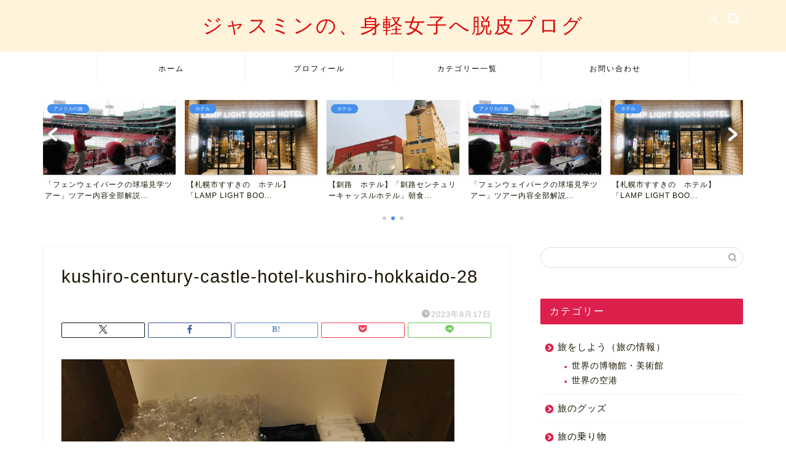

--- FILE ---
content_type: text/html; charset=UTF-8
request_url: https://jasminekyoko-tabi.com/kushiro-century-catle-hotel-breakfast-hokkaido/kushiro-century-castle-hotel-kushiro-hokkaido-28/
body_size: 16926
content:
<!DOCTYPE html>
<html lang="ja">
<head prefix="og: http://ogp.me/ns# fb: http://ogp.me/ns/fb# article: http://ogp.me/ns/article#">
<meta charset="utf-8">
<meta http-equiv="X-UA-Compatible" content="IE=edge">
<meta name="viewport" content="width=device-width, initial-scale=1">
<!-- ここからOGP -->
<meta property="og:type" content="blog">
			<meta property="og:title" content="kushiro-century-castle-hotel-kushiro-hokkaido-28｜ジャスミンの、身軽女子へ脱皮ブログ">
		<meta property="og:url" content="https://jasminekyoko-tabi.com/kushiro-century-catle-hotel-breakfast-hokkaido/kushiro-century-castle-hotel-kushiro-hokkaido-28/">
			<meta property="og:description" content="">
				<meta property="og:image" content="https://jasminekyoko-tabi.com/wp-content/themes/jin/img/noimg320.png">
	<meta property="og:site_name" content="ジャスミンの、身軽女子へ脱皮ブログ">
<meta property="fb:admins" content="">
<meta name="twitter:card" content="summary">
<!-- ここまでOGP --> 

<meta name="description" itemprop="description" content="" >
<link rel="shortcut icon" href="https://jasminekyoko-tabi.com/wp-content/themes/jin/favicon.ico">
<link rel="canonical" href="https://jasminekyoko-tabi.com/kushiro-century-catle-hotel-breakfast-hokkaido/kushiro-century-castle-hotel-kushiro-hokkaido-28/">
<title>kushiro-century-castle-hotel-kushiro-hokkaido-28 | ジャスミンの、身軽女子へ脱皮ブログ</title>
	<style>img:is([sizes="auto" i], [sizes^="auto," i]) { contain-intrinsic-size: 3000px 1500px }</style>
	
		<!-- All in One SEO 4.8.5 - aioseo.com -->
	<meta name="robots" content="max-image-preview:large" />
	<meta name="author" content="jasmine2tabi"/>
	<link rel="canonical" href="https://jasminekyoko-tabi.com/kushiro-century-catle-hotel-breakfast-hokkaido/kushiro-century-castle-hotel-kushiro-hokkaido-28/" />
	<meta name="generator" content="All in One SEO (AIOSEO) 4.8.5" />
		<meta property="og:locale" content="ja_JP" />
		<meta property="og:site_name" content="ジャスミンの、身軽女子へ脱皮ブログ" />
		<meta property="og:type" content="article" />
		<meta property="og:title" content="kushiro-century-castle-hotel-kushiro-hokkaido-28 | ジャスミンの、身軽女子へ脱皮ブログ" />
		<meta property="og:url" content="https://jasminekyoko-tabi.com/kushiro-century-catle-hotel-breakfast-hokkaido/kushiro-century-castle-hotel-kushiro-hokkaido-28/" />
		<meta property="article:published_time" content="2023-08-17T08:03:55+00:00" />
		<meta property="article:modified_time" content="2023-08-17T08:03:55+00:00" />
		<meta name="twitter:card" content="summary_large_image" />
		<meta name="twitter:site" content="@jasminekyoko_" />
		<meta name="twitter:title" content="kushiro-century-castle-hotel-kushiro-hokkaido-28 | ジャスミンの、身軽女子へ脱皮ブログ" />
		<script type="application/ld+json" class="aioseo-schema">
			{"@context":"https:\/\/schema.org","@graph":[{"@type":"BreadcrumbList","@id":"https:\/\/jasminekyoko-tabi.com\/kushiro-century-catle-hotel-breakfast-hokkaido\/kushiro-century-castle-hotel-kushiro-hokkaido-28\/#breadcrumblist","itemListElement":[{"@type":"ListItem","@id":"https:\/\/jasminekyoko-tabi.com#listItem","position":1,"name":"\u30db\u30fc\u30e0","item":"https:\/\/jasminekyoko-tabi.com","nextItem":{"@type":"ListItem","@id":"https:\/\/jasminekyoko-tabi.com\/kushiro-century-catle-hotel-breakfast-hokkaido\/kushiro-century-castle-hotel-kushiro-hokkaido-28\/#listItem","name":"kushiro-century-castle-hotel-kushiro-hokkaido-28"}},{"@type":"ListItem","@id":"https:\/\/jasminekyoko-tabi.com\/kushiro-century-catle-hotel-breakfast-hokkaido\/kushiro-century-castle-hotel-kushiro-hokkaido-28\/#listItem","position":2,"name":"kushiro-century-castle-hotel-kushiro-hokkaido-28","previousItem":{"@type":"ListItem","@id":"https:\/\/jasminekyoko-tabi.com#listItem","name":"\u30db\u30fc\u30e0"}}]},{"@type":"ItemPage","@id":"https:\/\/jasminekyoko-tabi.com\/kushiro-century-catle-hotel-breakfast-hokkaido\/kushiro-century-castle-hotel-kushiro-hokkaido-28\/#itempage","url":"https:\/\/jasminekyoko-tabi.com\/kushiro-century-catle-hotel-breakfast-hokkaido\/kushiro-century-castle-hotel-kushiro-hokkaido-28\/","name":"kushiro-century-castle-hotel-kushiro-hokkaido-28 | \u30b8\u30e3\u30b9\u30df\u30f3\u306e\u3001\u8eab\u8efd\u5973\u5b50\u3078\u8131\u76ae\u30d6\u30ed\u30b0","inLanguage":"ja","isPartOf":{"@id":"https:\/\/jasminekyoko-tabi.com\/#website"},"breadcrumb":{"@id":"https:\/\/jasminekyoko-tabi.com\/kushiro-century-catle-hotel-breakfast-hokkaido\/kushiro-century-castle-hotel-kushiro-hokkaido-28\/#breadcrumblist"},"author":{"@id":"https:\/\/jasminekyoko-tabi.com\/author\/jasmine2tabi\/#author"},"creator":{"@id":"https:\/\/jasminekyoko-tabi.com\/author\/jasmine2tabi\/#author"},"datePublished":"2023-08-17T17:03:55+09:00","dateModified":"2023-08-17T17:03:55+09:00"},{"@type":"Organization","@id":"https:\/\/jasminekyoko-tabi.com\/#organization","name":"\u30b8\u30e3\u30b9\u30df\u30f3\u306e\u3001\u8eab\u8efd\u5973\u5b50\u3078\u8131\u76ae\u30d6\u30ed\u30b0","description":"\u66ae\u3089\u3057\u3092\u30b7\u30f3\u30d7\u30eb\u306b\u8eab\u8efd\u306b\u306a\u3063\u3066\u597d\u304d\u306a\u5834\u6240\u3067\u66ae\u3089\u3059","url":"https:\/\/jasminekyoko-tabi.com\/"},{"@type":"Person","@id":"https:\/\/jasminekyoko-tabi.com\/author\/jasmine2tabi\/#author","url":"https:\/\/jasminekyoko-tabi.com\/author\/jasmine2tabi\/","name":"jasmine2tabi","image":{"@type":"ImageObject","@id":"https:\/\/jasminekyoko-tabi.com\/kushiro-century-catle-hotel-breakfast-hokkaido\/kushiro-century-castle-hotel-kushiro-hokkaido-28\/#authorImage","url":"https:\/\/secure.gravatar.com\/avatar\/7c137f5c6c9d4371f4c7d7755e125ff0545ed47bf0a333dd18e4edf5ec9352ce?s=96&d=mm&r=g","width":96,"height":96,"caption":"jasmine2tabi"}},{"@type":"WebSite","@id":"https:\/\/jasminekyoko-tabi.com\/#website","url":"https:\/\/jasminekyoko-tabi.com\/","name":"\u30b8\u30e3\u30b9\u30df\u30f3\u306e\u3001\u8eab\u8efd\u5973\u5b50\u3078\u8131\u76ae\u30d6\u30ed\u30b0","description":"\u66ae\u3089\u3057\u3092\u30b7\u30f3\u30d7\u30eb\u306b\u8eab\u8efd\u306b\u306a\u3063\u3066\u597d\u304d\u306a\u5834\u6240\u3067\u66ae\u3089\u3059","inLanguage":"ja","publisher":{"@id":"https:\/\/jasminekyoko-tabi.com\/#organization"}}]}
		</script>
		<!-- All in One SEO -->

<link rel='dns-prefetch' href='//www.google.com' />
<link rel='dns-prefetch' href='//cdnjs.cloudflare.com' />
<link rel='dns-prefetch' href='//use.fontawesome.com' />
<link rel="alternate" type="application/rss+xml" title="ジャスミンの、身軽女子へ脱皮ブログ &raquo; フィード" href="https://jasminekyoko-tabi.com/feed/" />
<link rel="alternate" type="application/rss+xml" title="ジャスミンの、身軽女子へ脱皮ブログ &raquo; コメントフィード" href="https://jasminekyoko-tabi.com/comments/feed/" />
<script type="text/javascript">
/* <![CDATA[ */
window._wpemojiSettings = {"baseUrl":"https:\/\/s.w.org\/images\/core\/emoji\/16.0.1\/72x72\/","ext":".png","svgUrl":"https:\/\/s.w.org\/images\/core\/emoji\/16.0.1\/svg\/","svgExt":".svg","source":{"concatemoji":"https:\/\/jasminekyoko-tabi.com\/wp-includes\/js\/wp-emoji-release.min.js?ver=6.8.3"}};
/*! This file is auto-generated */
!function(s,n){var o,i,e;function c(e){try{var t={supportTests:e,timestamp:(new Date).valueOf()};sessionStorage.setItem(o,JSON.stringify(t))}catch(e){}}function p(e,t,n){e.clearRect(0,0,e.canvas.width,e.canvas.height),e.fillText(t,0,0);var t=new Uint32Array(e.getImageData(0,0,e.canvas.width,e.canvas.height).data),a=(e.clearRect(0,0,e.canvas.width,e.canvas.height),e.fillText(n,0,0),new Uint32Array(e.getImageData(0,0,e.canvas.width,e.canvas.height).data));return t.every(function(e,t){return e===a[t]})}function u(e,t){e.clearRect(0,0,e.canvas.width,e.canvas.height),e.fillText(t,0,0);for(var n=e.getImageData(16,16,1,1),a=0;a<n.data.length;a++)if(0!==n.data[a])return!1;return!0}function f(e,t,n,a){switch(t){case"flag":return n(e,"\ud83c\udff3\ufe0f\u200d\u26a7\ufe0f","\ud83c\udff3\ufe0f\u200b\u26a7\ufe0f")?!1:!n(e,"\ud83c\udde8\ud83c\uddf6","\ud83c\udde8\u200b\ud83c\uddf6")&&!n(e,"\ud83c\udff4\udb40\udc67\udb40\udc62\udb40\udc65\udb40\udc6e\udb40\udc67\udb40\udc7f","\ud83c\udff4\u200b\udb40\udc67\u200b\udb40\udc62\u200b\udb40\udc65\u200b\udb40\udc6e\u200b\udb40\udc67\u200b\udb40\udc7f");case"emoji":return!a(e,"\ud83e\udedf")}return!1}function g(e,t,n,a){var r="undefined"!=typeof WorkerGlobalScope&&self instanceof WorkerGlobalScope?new OffscreenCanvas(300,150):s.createElement("canvas"),o=r.getContext("2d",{willReadFrequently:!0}),i=(o.textBaseline="top",o.font="600 32px Arial",{});return e.forEach(function(e){i[e]=t(o,e,n,a)}),i}function t(e){var t=s.createElement("script");t.src=e,t.defer=!0,s.head.appendChild(t)}"undefined"!=typeof Promise&&(o="wpEmojiSettingsSupports",i=["flag","emoji"],n.supports={everything:!0,everythingExceptFlag:!0},e=new Promise(function(e){s.addEventListener("DOMContentLoaded",e,{once:!0})}),new Promise(function(t){var n=function(){try{var e=JSON.parse(sessionStorage.getItem(o));if("object"==typeof e&&"number"==typeof e.timestamp&&(new Date).valueOf()<e.timestamp+604800&&"object"==typeof e.supportTests)return e.supportTests}catch(e){}return null}();if(!n){if("undefined"!=typeof Worker&&"undefined"!=typeof OffscreenCanvas&&"undefined"!=typeof URL&&URL.createObjectURL&&"undefined"!=typeof Blob)try{var e="postMessage("+g.toString()+"("+[JSON.stringify(i),f.toString(),p.toString(),u.toString()].join(",")+"));",a=new Blob([e],{type:"text/javascript"}),r=new Worker(URL.createObjectURL(a),{name:"wpTestEmojiSupports"});return void(r.onmessage=function(e){c(n=e.data),r.terminate(),t(n)})}catch(e){}c(n=g(i,f,p,u))}t(n)}).then(function(e){for(var t in e)n.supports[t]=e[t],n.supports.everything=n.supports.everything&&n.supports[t],"flag"!==t&&(n.supports.everythingExceptFlag=n.supports.everythingExceptFlag&&n.supports[t]);n.supports.everythingExceptFlag=n.supports.everythingExceptFlag&&!n.supports.flag,n.DOMReady=!1,n.readyCallback=function(){n.DOMReady=!0}}).then(function(){return e}).then(function(){var e;n.supports.everything||(n.readyCallback(),(e=n.source||{}).concatemoji?t(e.concatemoji):e.wpemoji&&e.twemoji&&(t(e.twemoji),t(e.wpemoji)))}))}((window,document),window._wpemojiSettings);
/* ]]> */
</script>
<style id='wp-emoji-styles-inline-css' type='text/css'>

	img.wp-smiley, img.emoji {
		display: inline !important;
		border: none !important;
		box-shadow: none !important;
		height: 1em !important;
		width: 1em !important;
		margin: 0 0.07em !important;
		vertical-align: -0.1em !important;
		background: none !important;
		padding: 0 !important;
	}
</style>
<link rel='stylesheet' id='wp-block-library-css' href='https://jasminekyoko-tabi.com/wp-includes/css/dist/block-library/style.min.css?ver=6.8.3' type='text/css' media='all' />
<style id='classic-theme-styles-inline-css' type='text/css'>
/*! This file is auto-generated */
.wp-block-button__link{color:#fff;background-color:#32373c;border-radius:9999px;box-shadow:none;text-decoration:none;padding:calc(.667em + 2px) calc(1.333em + 2px);font-size:1.125em}.wp-block-file__button{background:#32373c;color:#fff;text-decoration:none}
</style>
<style id='global-styles-inline-css' type='text/css'>
:root{--wp--preset--aspect-ratio--square: 1;--wp--preset--aspect-ratio--4-3: 4/3;--wp--preset--aspect-ratio--3-4: 3/4;--wp--preset--aspect-ratio--3-2: 3/2;--wp--preset--aspect-ratio--2-3: 2/3;--wp--preset--aspect-ratio--16-9: 16/9;--wp--preset--aspect-ratio--9-16: 9/16;--wp--preset--color--black: #000000;--wp--preset--color--cyan-bluish-gray: #abb8c3;--wp--preset--color--white: #ffffff;--wp--preset--color--pale-pink: #f78da7;--wp--preset--color--vivid-red: #cf2e2e;--wp--preset--color--luminous-vivid-orange: #ff6900;--wp--preset--color--luminous-vivid-amber: #fcb900;--wp--preset--color--light-green-cyan: #7bdcb5;--wp--preset--color--vivid-green-cyan: #00d084;--wp--preset--color--pale-cyan-blue: #8ed1fc;--wp--preset--color--vivid-cyan-blue: #0693e3;--wp--preset--color--vivid-purple: #9b51e0;--wp--preset--gradient--vivid-cyan-blue-to-vivid-purple: linear-gradient(135deg,rgba(6,147,227,1) 0%,rgb(155,81,224) 100%);--wp--preset--gradient--light-green-cyan-to-vivid-green-cyan: linear-gradient(135deg,rgb(122,220,180) 0%,rgb(0,208,130) 100%);--wp--preset--gradient--luminous-vivid-amber-to-luminous-vivid-orange: linear-gradient(135deg,rgba(252,185,0,1) 0%,rgba(255,105,0,1) 100%);--wp--preset--gradient--luminous-vivid-orange-to-vivid-red: linear-gradient(135deg,rgba(255,105,0,1) 0%,rgb(207,46,46) 100%);--wp--preset--gradient--very-light-gray-to-cyan-bluish-gray: linear-gradient(135deg,rgb(238,238,238) 0%,rgb(169,184,195) 100%);--wp--preset--gradient--cool-to-warm-spectrum: linear-gradient(135deg,rgb(74,234,220) 0%,rgb(151,120,209) 20%,rgb(207,42,186) 40%,rgb(238,44,130) 60%,rgb(251,105,98) 80%,rgb(254,248,76) 100%);--wp--preset--gradient--blush-light-purple: linear-gradient(135deg,rgb(255,206,236) 0%,rgb(152,150,240) 100%);--wp--preset--gradient--blush-bordeaux: linear-gradient(135deg,rgb(254,205,165) 0%,rgb(254,45,45) 50%,rgb(107,0,62) 100%);--wp--preset--gradient--luminous-dusk: linear-gradient(135deg,rgb(255,203,112) 0%,rgb(199,81,192) 50%,rgb(65,88,208) 100%);--wp--preset--gradient--pale-ocean: linear-gradient(135deg,rgb(255,245,203) 0%,rgb(182,227,212) 50%,rgb(51,167,181) 100%);--wp--preset--gradient--electric-grass: linear-gradient(135deg,rgb(202,248,128) 0%,rgb(113,206,126) 100%);--wp--preset--gradient--midnight: linear-gradient(135deg,rgb(2,3,129) 0%,rgb(40,116,252) 100%);--wp--preset--font-size--small: 13px;--wp--preset--font-size--medium: 20px;--wp--preset--font-size--large: 36px;--wp--preset--font-size--x-large: 42px;--wp--preset--spacing--20: 0.44rem;--wp--preset--spacing--30: 0.67rem;--wp--preset--spacing--40: 1rem;--wp--preset--spacing--50: 1.5rem;--wp--preset--spacing--60: 2.25rem;--wp--preset--spacing--70: 3.38rem;--wp--preset--spacing--80: 5.06rem;--wp--preset--shadow--natural: 6px 6px 9px rgba(0, 0, 0, 0.2);--wp--preset--shadow--deep: 12px 12px 50px rgba(0, 0, 0, 0.4);--wp--preset--shadow--sharp: 6px 6px 0px rgba(0, 0, 0, 0.2);--wp--preset--shadow--outlined: 6px 6px 0px -3px rgba(255, 255, 255, 1), 6px 6px rgba(0, 0, 0, 1);--wp--preset--shadow--crisp: 6px 6px 0px rgba(0, 0, 0, 1);}:where(.is-layout-flex){gap: 0.5em;}:where(.is-layout-grid){gap: 0.5em;}body .is-layout-flex{display: flex;}.is-layout-flex{flex-wrap: wrap;align-items: center;}.is-layout-flex > :is(*, div){margin: 0;}body .is-layout-grid{display: grid;}.is-layout-grid > :is(*, div){margin: 0;}:where(.wp-block-columns.is-layout-flex){gap: 2em;}:where(.wp-block-columns.is-layout-grid){gap: 2em;}:where(.wp-block-post-template.is-layout-flex){gap: 1.25em;}:where(.wp-block-post-template.is-layout-grid){gap: 1.25em;}.has-black-color{color: var(--wp--preset--color--black) !important;}.has-cyan-bluish-gray-color{color: var(--wp--preset--color--cyan-bluish-gray) !important;}.has-white-color{color: var(--wp--preset--color--white) !important;}.has-pale-pink-color{color: var(--wp--preset--color--pale-pink) !important;}.has-vivid-red-color{color: var(--wp--preset--color--vivid-red) !important;}.has-luminous-vivid-orange-color{color: var(--wp--preset--color--luminous-vivid-orange) !important;}.has-luminous-vivid-amber-color{color: var(--wp--preset--color--luminous-vivid-amber) !important;}.has-light-green-cyan-color{color: var(--wp--preset--color--light-green-cyan) !important;}.has-vivid-green-cyan-color{color: var(--wp--preset--color--vivid-green-cyan) !important;}.has-pale-cyan-blue-color{color: var(--wp--preset--color--pale-cyan-blue) !important;}.has-vivid-cyan-blue-color{color: var(--wp--preset--color--vivid-cyan-blue) !important;}.has-vivid-purple-color{color: var(--wp--preset--color--vivid-purple) !important;}.has-black-background-color{background-color: var(--wp--preset--color--black) !important;}.has-cyan-bluish-gray-background-color{background-color: var(--wp--preset--color--cyan-bluish-gray) !important;}.has-white-background-color{background-color: var(--wp--preset--color--white) !important;}.has-pale-pink-background-color{background-color: var(--wp--preset--color--pale-pink) !important;}.has-vivid-red-background-color{background-color: var(--wp--preset--color--vivid-red) !important;}.has-luminous-vivid-orange-background-color{background-color: var(--wp--preset--color--luminous-vivid-orange) !important;}.has-luminous-vivid-amber-background-color{background-color: var(--wp--preset--color--luminous-vivid-amber) !important;}.has-light-green-cyan-background-color{background-color: var(--wp--preset--color--light-green-cyan) !important;}.has-vivid-green-cyan-background-color{background-color: var(--wp--preset--color--vivid-green-cyan) !important;}.has-pale-cyan-blue-background-color{background-color: var(--wp--preset--color--pale-cyan-blue) !important;}.has-vivid-cyan-blue-background-color{background-color: var(--wp--preset--color--vivid-cyan-blue) !important;}.has-vivid-purple-background-color{background-color: var(--wp--preset--color--vivid-purple) !important;}.has-black-border-color{border-color: var(--wp--preset--color--black) !important;}.has-cyan-bluish-gray-border-color{border-color: var(--wp--preset--color--cyan-bluish-gray) !important;}.has-white-border-color{border-color: var(--wp--preset--color--white) !important;}.has-pale-pink-border-color{border-color: var(--wp--preset--color--pale-pink) !important;}.has-vivid-red-border-color{border-color: var(--wp--preset--color--vivid-red) !important;}.has-luminous-vivid-orange-border-color{border-color: var(--wp--preset--color--luminous-vivid-orange) !important;}.has-luminous-vivid-amber-border-color{border-color: var(--wp--preset--color--luminous-vivid-amber) !important;}.has-light-green-cyan-border-color{border-color: var(--wp--preset--color--light-green-cyan) !important;}.has-vivid-green-cyan-border-color{border-color: var(--wp--preset--color--vivid-green-cyan) !important;}.has-pale-cyan-blue-border-color{border-color: var(--wp--preset--color--pale-cyan-blue) !important;}.has-vivid-cyan-blue-border-color{border-color: var(--wp--preset--color--vivid-cyan-blue) !important;}.has-vivid-purple-border-color{border-color: var(--wp--preset--color--vivid-purple) !important;}.has-vivid-cyan-blue-to-vivid-purple-gradient-background{background: var(--wp--preset--gradient--vivid-cyan-blue-to-vivid-purple) !important;}.has-light-green-cyan-to-vivid-green-cyan-gradient-background{background: var(--wp--preset--gradient--light-green-cyan-to-vivid-green-cyan) !important;}.has-luminous-vivid-amber-to-luminous-vivid-orange-gradient-background{background: var(--wp--preset--gradient--luminous-vivid-amber-to-luminous-vivid-orange) !important;}.has-luminous-vivid-orange-to-vivid-red-gradient-background{background: var(--wp--preset--gradient--luminous-vivid-orange-to-vivid-red) !important;}.has-very-light-gray-to-cyan-bluish-gray-gradient-background{background: var(--wp--preset--gradient--very-light-gray-to-cyan-bluish-gray) !important;}.has-cool-to-warm-spectrum-gradient-background{background: var(--wp--preset--gradient--cool-to-warm-spectrum) !important;}.has-blush-light-purple-gradient-background{background: var(--wp--preset--gradient--blush-light-purple) !important;}.has-blush-bordeaux-gradient-background{background: var(--wp--preset--gradient--blush-bordeaux) !important;}.has-luminous-dusk-gradient-background{background: var(--wp--preset--gradient--luminous-dusk) !important;}.has-pale-ocean-gradient-background{background: var(--wp--preset--gradient--pale-ocean) !important;}.has-electric-grass-gradient-background{background: var(--wp--preset--gradient--electric-grass) !important;}.has-midnight-gradient-background{background: var(--wp--preset--gradient--midnight) !important;}.has-small-font-size{font-size: var(--wp--preset--font-size--small) !important;}.has-medium-font-size{font-size: var(--wp--preset--font-size--medium) !important;}.has-large-font-size{font-size: var(--wp--preset--font-size--large) !important;}.has-x-large-font-size{font-size: var(--wp--preset--font-size--x-large) !important;}
:where(.wp-block-post-template.is-layout-flex){gap: 1.25em;}:where(.wp-block-post-template.is-layout-grid){gap: 1.25em;}
:where(.wp-block-columns.is-layout-flex){gap: 2em;}:where(.wp-block-columns.is-layout-grid){gap: 2em;}
:root :where(.wp-block-pullquote){font-size: 1.5em;line-height: 1.6;}
</style>
<link rel='stylesheet' id='contact-form-7-css' href='https://jasminekyoko-tabi.com/wp-content/plugins/contact-form-7/includes/css/styles.css?ver=6.1' type='text/css' media='all' />
<link rel='stylesheet' id='pz-linkcard-css-css' href='//jasminekyoko-tabi.com/wp-content/uploads/pz-linkcard/style/style.min.css?ver=2.5.6.5.1' type='text/css' media='all' />
<link rel='stylesheet' id='parent-style-css' href='https://jasminekyoko-tabi.com/wp-content/themes/jin/style.css?ver=6.8.3' type='text/css' media='all' />
<link rel='stylesheet' id='theme-style-css' href='https://jasminekyoko-tabi.com/wp-content/themes/jin-child/style.css?ver=6.8.3' type='text/css' media='all' />
<link rel='stylesheet' id='fontawesome-style-css' href='https://use.fontawesome.com/releases/v5.6.3/css/all.css?ver=6.8.3' type='text/css' media='all' />
<link rel='stylesheet' id='swiper-style-css' href='https://cdnjs.cloudflare.com/ajax/libs/Swiper/4.0.7/css/swiper.min.css?ver=6.8.3' type='text/css' media='all' />
<script type="text/javascript" src="https://jasminekyoko-tabi.com/wp-includes/js/jquery/jquery.min.js?ver=3.7.1" id="jquery-core-js"></script>
<script type="text/javascript" src="https://jasminekyoko-tabi.com/wp-includes/js/jquery/jquery-migrate.min.js?ver=3.4.1" id="jquery-migrate-js"></script>
<link rel="https://api.w.org/" href="https://jasminekyoko-tabi.com/wp-json/" /><link rel="alternate" title="JSON" type="application/json" href="https://jasminekyoko-tabi.com/wp-json/wp/v2/media/3294" /><link rel='shortlink' href='https://jasminekyoko-tabi.com/?p=3294' />
<link rel="alternate" title="oEmbed (JSON)" type="application/json+oembed" href="https://jasminekyoko-tabi.com/wp-json/oembed/1.0/embed?url=https%3A%2F%2Fjasminekyoko-tabi.com%2Fkushiro-century-catle-hotel-breakfast-hokkaido%2Fkushiro-century-castle-hotel-kushiro-hokkaido-28%2F" />
<link rel="alternate" title="oEmbed (XML)" type="text/xml+oembed" href="https://jasminekyoko-tabi.com/wp-json/oembed/1.0/embed?url=https%3A%2F%2Fjasminekyoko-tabi.com%2Fkushiro-century-catle-hotel-breakfast-hokkaido%2Fkushiro-century-castle-hotel-kushiro-hokkaido-28%2F&#038;format=xml" />
	<style type="text/css">
		#wrapper {
			background-color: #ffffff;
			background-image: url();
					}

		.related-entry-headline-text span:before,
		#comment-title span:before,
		#reply-title span:before {
			background-color: #dd1f4b;
			border-color: #dd1f4b !important;
		}

		#breadcrumb:after,
		#page-top a {
			background-color: #5e6c77;
		}

		#footer-widget-area {
			background-color: #5e6c77;
			border: none !important;
		}

		.footer-inner a #copyright,
		#copyright-center {
			border-color: taransparent !important;
			color: #191501 !important;
		}

		.page-top-footer a {
			color: #5e6c77 !important;
		}

		#breadcrumb ul li,
		#breadcrumb ul li a {
			color: #5e6c77 !important;
		}

		body,
		a,
		a:link,
		a:visited,
		.my-profile,
		.widgettitle,
		.tabBtn-mag label {
			color: #191501;
		}

		a:hover {
			color: #ff6768;
		}

		.widget_nav_menu ul>li>a:before,
		.widget_categories ul>li>a:before,
		.widget_pages ul>li>a:before,
		.widget_recent_entries ul>li>a:before,
		.widget_archive ul>li>a:before,
		.widget_archive form:after,
		.widget_categories form:after,
		.widget_nav_menu ul>li>ul.sub-menu>li>a:before,
		.widget_categories ul>li>.children>li>a:before,
		.widget_pages ul>li>.children>li>a:before,
		.widget_nav_menu ul>li>ul.sub-menu>li>ul.sub-menu li>a:before,
		.widget_categories ul>li>.children>li>.children li>a:before,
		.widget_pages ul>li>.children>li>.children li>a:before {
			color: #dd1f4b;
		}

		.widget_nav_menu ul .sub-menu .sub-menu li a:before {
			background-color: #191501 !important;
		}

		.d--labeling-act-border {
			border-color: rgba(25, 21, 1, 0.18);
		}

		.c--labeling-act.d--labeling-act-solid {
			background-color: rgba(25, 21, 1, 0.06);
		}

		.a--labeling-act {
			color: rgba(25, 21, 1, 0.6);
		}

		.a--labeling-small-act span {
			background-color: rgba(25, 21, 1, 0.21);
		}

		.c--labeling-act.d--labeling-act-strong {
			background-color: rgba(25, 21, 1, 0.045);
		}

		.d--labeling-act-strong .a--labeling-act {
			color: rgba(25, 21, 1, 0.75);
		}


		footer .footer-widget,
		footer .footer-widget a,
		footer .footer-widget ul li,
		.footer-widget.widget_nav_menu ul>li>a:before,
		.footer-widget.widget_categories ul>li>a:before,
		.footer-widget.widget_recent_entries ul>li>a:before,
		.footer-widget.widget_pages ul>li>a:before,
		.footer-widget.widget_archive ul>li>a:before,
		footer .widget_tag_cloud .tagcloud a:before {
			color: #0c0000 !important;
			border-color: #0c0000 !important;
		}

		footer .footer-widget .widgettitle {
			color: #0c0000 !important;
			border-color: #478fed !important;
		}

		footer .widget_nav_menu ul .children .children li a:before,
		footer .widget_categories ul .children .children li a:before,
		footer .widget_nav_menu ul .sub-menu .sub-menu li a:before {
			background-color: #0c0000 !important;
		}

		#drawernav a:hover,
		.post-list-title,
		#prev-next p,
		#toc_container .toc_list li a {
			color: #191501 !important;
		}

		#header-box {
			background-color: #fff4db;
		}

		@media (min-width: 768px) {

			#header-box .header-box10-bg:before,
			#header-box .header-box11-bg:before {
				border-radius: 2px;
			}
		}

		@media (min-width: 768px) {
			.top-image-meta {
				margin-top: calc(100px - 30px);
			}
		}

		@media (min-width: 1200px) {
			.top-image-meta {
				margin-top: calc(100px);
			}
		}

		.pickup-contents:before {
			background-color: #fff4db !important;
		}

		.main-image-text {
			color: #5e6c77;
		}

		.main-image-text-sub {
			color: #5e6c77;
		}

		@media (min-width: 481px) {
			#site-info {
				padding-top: 20px !important;
				padding-bottom: 20px !important;
			}
		}

		#site-info span a {
			color: #dd0808 !important;
		}

		#headmenu .headsns .line a svg {
			fill: #ffffff !important;
		}

		#headmenu .headsns a,
		#headmenu {
			color: #ffffff !important;
			border-color: #ffffff !important;
		}

		.profile-follow .line-sns a svg {
			fill: #dd1f4b !important;
		}

		.profile-follow .line-sns a:hover svg {
			fill: #478fed !important;
		}

		.profile-follow a {
			color: #dd1f4b !important;
			border-color: #dd1f4b !important;
		}

		.profile-follow a:hover,
		#headmenu .headsns a:hover {
			color: #478fed !important;
			border-color: #478fed !important;
		}

		.search-box:hover {
			color: #478fed !important;
			border-color: #478fed !important;
		}

		#header #headmenu .headsns .line a:hover svg {
			fill: #478fed !important;
		}

		.cps-icon-bar,
		#navtoggle:checked+.sp-menu-open .cps-icon-bar {
			background-color: #dd0808;
		}

		#nav-container {
			background-color: #ffffff;
		}

		.menu-box .menu-item svg {
			fill: #000000;
		}

		#drawernav ul.menu-box>li>a,
		#drawernav2 ul.menu-box>li>a,
		#drawernav3 ul.menu-box>li>a,
		#drawernav4 ul.menu-box>li>a,
		#drawernav5 ul.menu-box>li>a,
		#drawernav ul.menu-box>li.menu-item-has-children:after,
		#drawernav2 ul.menu-box>li.menu-item-has-children:after,
		#drawernav3 ul.menu-box>li.menu-item-has-children:after,
		#drawernav4 ul.menu-box>li.menu-item-has-children:after,
		#drawernav5 ul.menu-box>li.menu-item-has-children:after {
			color: #000000 !important;
		}

		#drawernav ul.menu-box li a,
		#drawernav2 ul.menu-box li a,
		#drawernav3 ul.menu-box li a,
		#drawernav4 ul.menu-box li a,
		#drawernav5 ul.menu-box li a {
			font-size: 12px !important;
		}

		#drawernav3 ul.menu-box>li {
			color: #191501 !important;
		}

		#drawernav4 .menu-box>.menu-item>a:after,
		#drawernav3 .menu-box>.menu-item>a:after,
		#drawernav .menu-box>.menu-item>a:after {
			background-color: #000000 !important;
		}

		#drawernav2 .menu-box>.menu-item:hover,
		#drawernav5 .menu-box>.menu-item:hover {
			border-top-color: #dd1f4b !important;
		}

		.cps-info-bar a {
			background-color: #dd0000 !important;
		}

		@media (min-width: 768px) {
			.post-list-mag .post-list-item:not(:nth-child(2n)) {
				margin-right: 2.6%;
			}
		}

		@media (min-width: 768px) {

			#tab-1:checked~.tabBtn-mag li [for="tab-1"]:after,
			#tab-2:checked~.tabBtn-mag li [for="tab-2"]:after,
			#tab-3:checked~.tabBtn-mag li [for="tab-3"]:after,
			#tab-4:checked~.tabBtn-mag li [for="tab-4"]:after {
				border-top-color: #dd1f4b !important;
			}

			.tabBtn-mag label {
				border-bottom-color: #dd1f4b !important;
			}
		}

		#tab-1:checked~.tabBtn-mag li [for="tab-1"],
		#tab-2:checked~.tabBtn-mag li [for="tab-2"],
		#tab-3:checked~.tabBtn-mag li [for="tab-3"],
		#tab-4:checked~.tabBtn-mag li [for="tab-4"],
		#prev-next a.next:after,
		#prev-next a.prev:after,
		.more-cat-button a:hover span:before {
			background-color: #dd1f4b !important;
		}


		.swiper-slide .post-list-cat,
		.post-list-mag .post-list-cat,
		.post-list-mag3col .post-list-cat,
		.post-list-mag-sp1col .post-list-cat,
		.swiper-pagination-bullet-active,
		.pickup-cat,
		.post-list .post-list-cat,
		#breadcrumb .bcHome a:hover span:before,
		.popular-item:nth-child(1) .pop-num,
		.popular-item:nth-child(2) .pop-num,
		.popular-item:nth-child(3) .pop-num {
			background-color: #478fed !important;
		}

		.sidebar-btn a,
		.profile-sns-menu {
			background-color: #478fed !important;
		}

		.sp-sns-menu a,
		.pickup-contents-box a:hover .pickup-title {
			border-color: #dd1f4b !important;
			color: #dd1f4b !important;
		}

		.pro-line svg {
			fill: #dd1f4b !important;
		}

		.cps-post-cat a,
		.meta-cat,
		.popular-cat {
			background-color: #478fed !important;
			border-color: #478fed !important;
		}

		.tagicon,
		.tag-box a,
		#toc_container .toc_list>li,
		#toc_container .toc_title {
			color: #dd1f4b !important;
		}

		.widget_tag_cloud a::before {
			color: #191501 !important;
		}

		.tag-box a,
		#toc_container:before {
			border-color: #dd1f4b !important;
		}

		.cps-post-cat a:hover {
			color: #ff6768 !important;
		}

		.pagination li:not([class*="current"]) a:hover,
		.widget_tag_cloud a:hover {
			background-color: #dd1f4b !important;
		}

		.pagination li:not([class*="current"]) a:hover {
			opacity: 0.5 !important;
		}

		.pagination li.current a {
			background-color: #dd1f4b !important;
			border-color: #dd1f4b !important;
		}

		.nextpage a:hover span {
			color: #dd1f4b !important;
			border-color: #dd1f4b !important;
		}

		.cta-content:before {
			background-color: #2294d6 !important;
		}

		.cta-text,
		.info-title {
			color: #0a0202 !important;
		}

		#footer-widget-area.footer_style1 .widgettitle {
			border-color: #478fed !important;
		}

		.sidebar_style1 .widgettitle,
		.sidebar_style5 .widgettitle {
			border-color: #dd1f4b !important;
		}

		.sidebar_style2 .widgettitle,
		.sidebar_style4 .widgettitle,
		.sidebar_style6 .widgettitle,
		#home-bottom-widget .widgettitle,
		#home-top-widget .widgettitle,
		#post-bottom-widget .widgettitle,
		#post-top-widget .widgettitle {
			background-color: #dd1f4b !important;
		}

		#home-bottom-widget .widget_search .search-box input[type="submit"],
		#home-top-widget .widget_search .search-box input[type="submit"],
		#post-bottom-widget .widget_search .search-box input[type="submit"],
		#post-top-widget .widget_search .search-box input[type="submit"] {
			background-color: #478fed !important;
		}

		.tn-logo-size {
			font-size: 240% !important;
		}

		@media (min-width: 481px) {
			.tn-logo-size img {
				width: calc(240%*0.5) !important;
			}
		}

		@media (min-width: 768px) {
			.tn-logo-size img {
				width: calc(240%*2.2) !important;
			}
		}

		@media (min-width: 1200px) {
			.tn-logo-size img {
				width: 240% !important;
			}
		}

		.sp-logo-size {
			font-size: 120% !important;
		}

		.sp-logo-size img {
			width: 120% !important;
		}

		.cps-post-main ul>li:before,
		.cps-post-main ol>li:before {
			background-color: #478fed !important;
		}

		.profile-card .profile-title {
			background-color: #dd1f4b !important;
		}

		.profile-card {
			border-color: #dd1f4b !important;
		}

		.cps-post-main a {
			color: #51bfcc;
		}

		.cps-post-main .marker {
			background: -webkit-linear-gradient(transparent 80%, #ffe2e2 0%);
			background: linear-gradient(transparent 80%, #ffe2e2 0%);
		}

		.cps-post-main .marker2 {
			background: -webkit-linear-gradient(transparent 60%, #ffe8f0 0%);
			background: linear-gradient(transparent 60%, #ffe8f0 0%);
		}

		.cps-post-main .jic-sc {
			color: #e9546b;
		}


		.simple-box1 {
			border-color: #51a5d6 !important;
		}

		.simple-box2 {
			border-color: #f2bf7d !important;
		}

		.simple-box3 {
			border-color: #2294d6 !important;
		}

		.simple-box4 {
			border-color: #7badd8 !important;
		}

		.simple-box4:before {
			background-color: #7badd8;
		}

		.simple-box5 {
			border-color: #e896c7 !important;
		}

		.simple-box5:before {
			background-color: #e896c7;
		}

		.simple-box6 {
			background-color: #fffdef !important;
		}

		.simple-box7 {
			border-color: #def1f9 !important;
		}

		.simple-box7:before {
			background-color: #def1f9 !important;
		}

		.simple-box8 {
			border-color: #96ddc1 !important;
		}

		.simple-box8:before {
			background-color: #96ddc1 !important;
		}

		.simple-box9:before {
			background-color: #e1c0e8 !important;
		}

		.simple-box9:after {
			border-color: #e1c0e8 #e1c0e8 #fff #fff !important;
		}

		.kaisetsu-box1:before,
		.kaisetsu-box1-title {
			background-color: #e896c7 !important;
		}

		.kaisetsu-box2 {
			border-color: #0c0000 !important;
		}

		.kaisetsu-box2-title {
			background-color: #0c0000 !important;
		}

		.kaisetsu-box4 {
			border-color: #ea91a9 !important;
		}

		.kaisetsu-box4-title {
			background-color: #ea91a9 !important;
		}

		.kaisetsu-box5:before {
			background-color: #57b3ba !important;
		}

		.kaisetsu-box5-title {
			background-color: #57b3ba !important;
		}

		.concept-box1 {
			border-color: #85db8f !important;
		}

		.concept-box1:after {
			background-color: #85db8f !important;
		}

		.concept-box1:before {
			content: "ポイント" !important;
			color: #85db8f !important;
		}

		.concept-box2 {
			border-color: #f7cf6a !important;
		}

		.concept-box2:after {
			background-color: #f7cf6a !important;
		}

		.concept-box2:before {
			content: "注意点" !important;
			color: #f7cf6a !important;
		}

		.concept-box3 {
			border-color: #86cee8 !important;
		}

		.concept-box3:after {
			background-color: #86cee8 !important;
		}

		.concept-box3:before {
			content: "良い例" !important;
			color: #86cee8 !important;
		}

		.concept-box4 {
			border-color: #ed8989 !important;
		}

		.concept-box4:after {
			background-color: #ed8989 !important;
		}

		.concept-box4:before {
			content: "悪い例" !important;
			color: #ed8989 !important;
		}

		.concept-box5 {
			border-color: #9e9e9e !important;
		}

		.concept-box5:after {
			background-color: #9e9e9e !important;
		}

		.concept-box5:before {
			content: "参考" !important;
			color: #9e9e9e !important;
		}

		.concept-box6 {
			border-color: #8eaced !important;
		}

		.concept-box6:after {
			background-color: #8eaced !important;
		}

		.concept-box6:before {
			content: "メモ" !important;
			color: #8eaced !important;
		}

		.innerlink-box1,
		.blog-card {
			border-color: #ff6868 !important;
		}

		.innerlink-box1-title {
			background-color: #ff6868 !important;
			border-color: #ff6868 !important;
		}

		.innerlink-box1:before,
		.blog-card-hl-box {
			background-color: #ff6868 !important;
		}

		.jin-ac-box01-title::after {
			color: #dd1f4b;
		}

		.color-button01 a,
		.color-button01 a:hover,
		.color-button01:before {
			background-color: #2294d6 !important;
		}

		.top-image-btn-color a,
		.top-image-btn-color a:hover,
		.top-image-btn-color:before {
			background-color: #dd0000 !important;
		}

		.color-button02 a,
		.color-button02 a:hover,
		.color-button02:before {
			background-color: #ff6868 !important;
		}

		.color-button01-big a,
		.color-button01-big a:hover,
		.color-button01-big:before {
			background-color: #ff6768 !important;
		}

		.color-button01-big a,
		.color-button01-big:before {
			border-radius: 50px !important;
		}

		.color-button01-big a {
			padding-top: 20px !important;
			padding-bottom: 20px !important;
		}

		.color-button02-big a,
		.color-button02-big a:hover,
		.color-button02-big:before {
			background-color: #3b9dd6 !important;
		}

		.color-button02-big a,
		.color-button02-big:before {
			border-radius: 40px !important;
		}

		.color-button02-big a {
			padding-top: 20px !important;
			padding-bottom: 20px !important;
		}

		.color-button01-big {
			width: 75% !important;
		}

		.color-button02-big {
			width: 75% !important;
		}

		.top-image-btn-color a:hover,
		.color-button01 a:hover,
		.color-button02 a:hover,
		.color-button01-big a:hover,
		.color-button02-big a:hover {
			opacity: 1;
		}

		.h2-style01 h2,
		.h2-style02 h2:before,
		.h2-style03 h2,
		.h2-style04 h2:before,
		.h2-style05 h2,
		.h2-style07 h2:before,
		.h2-style07 h2:after,
		.h3-style03 h3:before,
		.h3-style02 h3:before,
		.h3-style05 h3:before,
		.h3-style07 h3:before,
		.h2-style08 h2:after,
		.h2-style10 h2:before,
		.h2-style10 h2:after,
		.h3-style02 h3:after,
		.h4-style02 h4:before {
			background-color: #dd1f4b !important;
		}

		.h3-style01 h3,
		.h3-style04 h3,
		.h3-style05 h3,
		.h3-style06 h3,
		.h4-style01 h4,
		.h2-style02 h2,
		.h2-style08 h2,
		.h2-style08 h2:before,
		.h2-style09 h2,
		.h4-style03 h4 {
			border-color: #dd1f4b !important;
		}

		.h2-style05 h2:before {
			border-top-color: #dd1f4b !important;
		}

		.h2-style06 h2:before,
		.sidebar_style3 .widgettitle:after {
			background-image: linear-gradient(-45deg,
					transparent 25%,
					#dd1f4b 25%,
					#dd1f4b 50%,
					transparent 50%,
					transparent 75%,
					#dd1f4b 75%,
					#dd1f4b);
		}

		.jin-h2-icons.h2-style02 h2 .jic:before,
		.jin-h2-icons.h2-style04 h2 .jic:before,
		.jin-h2-icons.h2-style06 h2 .jic:before,
		.jin-h2-icons.h2-style07 h2 .jic:before,
		.jin-h2-icons.h2-style08 h2 .jic:before,
		.jin-h2-icons.h2-style09 h2 .jic:before,
		.jin-h2-icons.h2-style10 h2 .jic:before,
		.jin-h3-icons.h3-style01 h3 .jic:before,
		.jin-h3-icons.h3-style02 h3 .jic:before,
		.jin-h3-icons.h3-style03 h3 .jic:before,
		.jin-h3-icons.h3-style04 h3 .jic:before,
		.jin-h3-icons.h3-style05 h3 .jic:before,
		.jin-h3-icons.h3-style06 h3 .jic:before,
		.jin-h3-icons.h3-style07 h3 .jic:before,
		.jin-h4-icons.h4-style01 h4 .jic:before,
		.jin-h4-icons.h4-style02 h4 .jic:before,
		.jin-h4-icons.h4-style03 h4 .jic:before,
		.jin-h4-icons.h4-style04 h4 .jic:before {
			color: #dd1f4b;
		}

		@media all and (-ms-high-contrast:none) {

			*::-ms-backdrop,
			.color-button01:before,
			.color-button02:before,
			.color-button01-big:before,
			.color-button02-big:before {
				background-color: #595857 !important;
			}
		}

		.jin-lp-h2 h2,
		.jin-lp-h2 h2 {
			background-color: transparent !important;
			border-color: transparent !important;
			color: #191501 !important;
		}

		.jincolumn-h3style2 {
			border-color: #dd1f4b !important;
		}

		.jinlph2-style1 h2:first-letter {
			color: #dd1f4b !important;
		}

		.jinlph2-style2 h2,
		.jinlph2-style3 h2 {
			border-color: #dd1f4b !important;
		}

		.jin-photo-title .jin-fusen1-down,
		.jin-photo-title .jin-fusen1-even,
		.jin-photo-title .jin-fusen1-up {
			border-left-color: #dd1f4b;
		}

		.jin-photo-title .jin-fusen2,
		.jin-photo-title .jin-fusen3 {
			background-color: #dd1f4b;
		}

		.jin-photo-title .jin-fusen2:before,
		.jin-photo-title .jin-fusen3:before {
			border-top-color: #dd1f4b;
		}

		.has-huge-font-size {
			font-size: 42px !important;
		}

		.has-large-font-size {
			font-size: 36px !important;
		}

		.has-medium-font-size {
			font-size: 20px !important;
		}

		.has-normal-font-size {
			font-size: 16px !important;
		}

		.has-small-font-size {
			font-size: 13px !important;
		}
	</style>
	<style type="text/css">
		/*<!-- rtoc -->*/
		.rtoc-mokuji-content {
			background-color: #ffffff;
		}

		.rtoc-mokuji-content.frame1 {
			border: 1px solid #3f9cff;
		}

		.rtoc-mokuji-content #rtoc-mokuji-title {
			color: #555555;
		}

		.rtoc-mokuji-content .rtoc-mokuji li>a {
			color: #555555;
		}

		.rtoc-mokuji-content .mokuji_ul.level-1>.rtoc-item::before {
			background-color: #3f9cff !important;
		}

		.rtoc-mokuji-content .mokuji_ul.level-2>.rtoc-item::before {
			background-color: #3f9cff !important;
		}

		.rtoc-mokuji-content.frame2::before,
		.rtoc-mokuji-content.frame3,
		.rtoc-mokuji-content.frame4,
		.rtoc-mokuji-content.frame5 {
			border-color: #3f9cff !important;
		}

		.rtoc-mokuji-content.frame5::before,
		.rtoc-mokuji-content.frame5::after {
			background-color: #3f9cff;
		}

		.widget_block #rtoc-mokuji-widget-wrapper .rtoc-mokuji.level-1 .rtoc-item.rtoc-current:after,
		.widget #rtoc-mokuji-widget-wrapper .rtoc-mokuji.level-1 .rtoc-item.rtoc-current:after,
		#scrollad #rtoc-mokuji-widget-wrapper .rtoc-mokuji.level-1 .rtoc-item.rtoc-current:after,
		#sideBarTracking #rtoc-mokuji-widget-wrapper .rtoc-mokuji.level-1 .rtoc-item.rtoc-current:after {
			background-color: #3f9cff !important;
		}

		.cls-1,
		.cls-2 {
			stroke: #3f9cff;
		}

		.rtoc-mokuji-content .decimal_ol.level-2>.rtoc-item::before,
		.rtoc-mokuji-content .mokuji_ol.level-2>.rtoc-item::before,
		.rtoc-mokuji-content .decimal_ol.level-2>.rtoc-item::after,
		.rtoc-mokuji-content .decimal_ol.level-2>.rtoc-item::after {
			color: #3f9cff;
			background-color: #3f9cff;
		}

		.rtoc-mokuji-content .rtoc-mokuji.level-1>.rtoc-item::before {
			color: #3f9cff;
		}

		.rtoc-mokuji-content .decimal_ol>.rtoc-item::after {
			background-color: #3f9cff;
		}

		.rtoc-mokuji-content .decimal_ol>.rtoc-item::before {
			color: #3f9cff;
		}

		/*rtoc_return*/
		#rtoc_return a::before {
			background-image: url(https://jasminekyoko-tabi.com/wp-content/plugins/rich-table-of-content/include/../img/rtoc_return.png);
		}

		#rtoc_return a {
			background-color: #dd305e !important;
		}

		/* アクセントポイント */
		.rtoc-mokuji-content .level-1>.rtoc-item #rtocAC.accent-point::after {
			background-color: #3f9cff;
		}

		.rtoc-mokuji-content .level-2>.rtoc-item #rtocAC.accent-point::after {
			background-color: #3f9cff;
		}
		.rtoc-mokuji-content.frame6,
		.rtoc-mokuji-content.frame7::before,
		.rtoc-mokuji-content.frame8::before {
			border-color: #3f9cff;
		}

		.rtoc-mokuji-content.frame6 #rtoc-mokuji-title,
		.rtoc-mokuji-content.frame7 #rtoc-mokuji-title::after {
			background-color: #3f9cff;
		}

		#rtoc-mokuji-wrapper.rtoc-mokuji-content.rtoc_h2_timeline .mokuji_ol.level-1>.rtoc-item::after,
		#rtoc-mokuji-wrapper.rtoc-mokuji-content.rtoc_h2_timeline .level-1.decimal_ol>.rtoc-item::after,
		#rtoc-mokuji-wrapper.rtoc-mokuji-content.rtoc_h3_timeline .mokuji_ol.level-2>.rtoc-item::after,
		#rtoc-mokuji-wrapper.rtoc-mokuji-content.rtoc_h3_timeline .mokuji_ol.level-2>.rtoc-item::after,
		.rtoc-mokuji-content.frame7 #rtoc-mokuji-title span::after {
			background-color: #3f9cff;
		}

		.widget #rtoc-mokuji-wrapper.rtoc-mokuji-content.frame6 #rtoc-mokuji-title {
			color: #555555;
			background-color: #ffffff;
		}
	</style>
				<style type="text/css">
				.rtoc-mokuji-content #rtoc-mokuji-title {
					color: #dd1f4b;
				}

				.rtoc-mokuji-content.frame2::before,
				.rtoc-mokuji-content.frame3,
				.rtoc-mokuji-content.frame4,
				.rtoc-mokuji-content.frame5 {
					border-color: #dd1f4b;
				}

				.rtoc-mokuji-content .decimal_ol>.rtoc-item::before,
				.rtoc-mokuji-content .decimal_ol.level-2>.rtoc-item::before,
				.rtoc-mokuji-content .mokuji_ol>.rtoc-item::before {
					color: #dd1f4b;
				}

				.rtoc-mokuji-content .decimal_ol>.rtoc-item::after,
				.rtoc-mokuji-content .decimal_ol>.rtoc-item::after,
				.rtoc-mokuji-content .mokuji_ul.level-1>.rtoc-item::before,
				.rtoc-mokuji-content .mokuji_ul.level-2>.rtoc-item::before {
					background-color: #dd1f4b !important;
				}

							</style>
		<style type="text/css" id="wp-custom-css">
			.proflink a{
	display:block;
	text-align:center;
	padding:7px 10px;
	background:#aaa;/*カラーは変更*/
	width:50%;
	margin:0 auto;
	margin-top:20px;
	border-radius:20px;
	border:3px double #fff;
	font-size:0.65rem;
	color:#fff;
}
.proflink a:hover{
		opacity:0.75;
}
		</style>
			
<!--カエレバCSS-->
<!--アプリーチCSS-->

<meta name="viewport" content="width=device-width,initial-scale=1.0">
<!-- Global site tag (gtag.js) - Google Analytics -->
<script async src="https://www.googletagmanager.com/gtag/js?id=UA-168062067-1"></script>
<script>
  window.dataLayer = window.dataLayer || [];
  function gtag(){dataLayer.push(arguments);}
  gtag('js', new Date());

  gtag('config', 'UA-168062067-1');
</script>
</head>
<body class="attachment wp-singular attachment-template-default single single-attachment postid-3294 attachmentid-3294 attachment-jpeg wp-theme-jin wp-child-theme-jin-child" id="nofont-style">
<div id="wrapper">

		
	<div id="scroll-content" class="animate">
	
		<!--ヘッダー-->

								
<div id="header-box" class="tn_on header-box animate">
	<div id="header" class="header-type2 header animate">
		
		<div id="site-info" class="ef">
												<span class="tn-logo-size"><a href='https://jasminekyoko-tabi.com/' title='ジャスミンの、身軽女子へ脱皮ブログ' rel='home'>ジャスミンの、身軽女子へ脱皮ブログ</a></span>
									</div>

	
				<div id="headmenu">
			<span class="headsns tn_sns_on">
									<span class="twitter"><a href="#"><i class="jic-type jin-ifont-twitter" aria-hidden="true"></i></a></span>
																	
									

			</span>
			<span class="headsearch tn_search_on">
				<form class="search-box" role="search" method="get" id="searchform" action="https://jasminekyoko-tabi.com/">
	<input type="search" placeholder="" class="text search-text" value="" name="s" id="s">
	<input type="submit" id="searchsubmit" value="&#xe931;">
</form>
			</span>
		</div>
		
	</div>
	
		
</div>

		
	<!--グローバルナビゲーション layout1-->
				<div id="nav-container" class="header-style3-animate animate">
			<div id="drawernav2" class="ef">
				<nav class="fixed-content"><ul class="menu-box"><li class="menu-item menu-item-type-custom menu-item-object-custom menu-item-home menu-item-9"><a href="http://jasminekyoko-tabi.com">ホーム</a></li>
<li class="menu-item menu-item-type-custom menu-item-object-custom menu-item-home menu-item-10"><a href="http://jasminekyoko-tabi.com">プロフィール</a></li>
<li class="menu-item menu-item-type-custom menu-item-object-custom menu-item-home menu-item-11"><a href="http://jasminekyoko-tabi.com">カテゴリー一覧</a></li>
<li class="menu-item menu-item-type-custom menu-item-object-custom menu-item-home menu-item-14"><a href="http://jasminekyoko-tabi.com">お問い合わせ</a></li>
</ul></nav>			</div>
		</div>
				<!--グローバルナビゲーション layout1-->
		
		<!--ヘッダー-->

		<div class="clearfix"></div>

			
													<div class="pickup-contents-box-post-type animate">
	<div class="swiper-container">
		<ul class="pickup-contents swiper-wrapper">
					<li class="swiper-slide">
								<a href="https://jasminekyoko-tabi.com/kushiro-century-castle-hotel-hokkaido/" target="">
					<div class="pickup-image">
											<img src="https://jasminekyoko-tabi.com/wp-content/uploads/2023/08/kushiro-century-castle-hotel-kushiro-hokkaido-48-640x360.jpeg" alt="" width="216" height="121" />
																	<span class="cps-post-cat pickup-cat category-%e3%83%9b%e3%83%86%e3%83%ab" style="background-color:!important;" itemprop="keywords">ホテル</span>
											</div>
					<div class="pickup-title">【釧路　ホテル】「釧路センチュリーキャッスルホテル」朝食...</div>
				</a>
							</li>
					<li class="swiper-slide">
								<a href="https://jasminekyoko-tabi.com/fenwaypark-ballparktour/" target="">
					<div class="pickup-image">
											<img src="https://jasminekyoko-tabi.com/wp-content/uploads/2018/11/fenwaypark-stadium-tour-boston-40-640x360.jpg" alt="" width="216" height="121" />
																	<span class="cps-post-cat pickup-cat category-%e3%82%a2%e3%83%a1%e3%83%aa%e3%82%ab%e3%81%ae%e6%97%85" style="background-color:!important;" itemprop="keywords">アメリカの旅</span>
											</div>
					<div class="pickup-title">「フェンウェイパークの球場見学ツアー」ツアー内容全部解説...</div>
				</a>
							</li>
					<li class="swiper-slide">
								<a href="https://jasminekyoko-tabi.com/lamplightbookshotel-sapporo-hokkaido/" target="">
					<div class="pickup-image">
											<img src="https://jasminekyoko-tabi.com/wp-content/uploads/2023/05/lamplightbooks-hotel-sapporo-hokkaido-39-640x360.jpeg" alt="" width="216" height="121" />
																	<span class="cps-post-cat pickup-cat category-%e3%83%9b%e3%83%86%e3%83%ab" style="background-color:!important;" itemprop="keywords">ホテル</span>
											</div>
					<div class="pickup-title">【札幌市すすきの　ホテル】「LAMP LIGHT BOO...</div>
				</a>
							</li>
				</ul>
		
		<div class="swiper-pagination"></div>
		<div class="swiper-button-prev"></div>
		<div class="swiper-button-next"></div>
	</div>
</div>
							
			
	<div id="contents">
		
		<!--メインコンテンツ-->
		<main id="main-contents" class="main-contents article_style1 animate" itemprop="mainContentOfPage">
				<section class="cps-post-box hentry">
											<article class="cps-post">
							<header class="cps-post-header">
								<h1 class="cps-post-title entry-title" itemprop="headline">kushiro-century-castle-hotel-kushiro-hokkaido-28</h1>
								<div class="cps-post-meta vcard">
									<span class="writer fn" itemprop="author" itemscope itemtype="https://schema.org/Person"><span itemprop="name">jasmine2tabi</span></span>
									<span class="cps-post-cat" itemprop="keywords"></span>
									<span class="cps-post-date-box">
												<span class="cps-post-date"><i class="jic jin-ifont-watch" aria-hidden="true"></i>&nbsp;<time class="entry-date date published updated" datetime="2023-08-17T17:03:55+09:00">2023年8月17日</time></span>
										</span>
								</div>
																											<div class="share-top sns-design-type02">
	<div class="sns-top">
		<ol>
			<!--ツイートボタン-->
							<li class="twitter"><a href="https://twitter.com/share?url=https%3A%2F%2Fjasminekyoko-tabi.com%2Fkushiro-century-catle-hotel-breakfast-hokkaido%2Fkushiro-century-castle-hotel-kushiro-hokkaido-28%2F&text=kushiro-century-castle-hotel-kushiro-hokkaido-28 - ジャスミンの、身軽女子へ脱皮ブログ"><i class="jic jin-ifont-twitter"></i></a>
				</li>
						<!--Facebookボタン-->
							<li class="facebook">
				<a href="https://www.facebook.com/sharer.php?src=bm&u=https%3A%2F%2Fjasminekyoko-tabi.com%2Fkushiro-century-catle-hotel-breakfast-hokkaido%2Fkushiro-century-castle-hotel-kushiro-hokkaido-28%2F&t=kushiro-century-castle-hotel-kushiro-hokkaido-28 - ジャスミンの、身軽女子へ脱皮ブログ" onclick="javascript:window.open(this.href, '', 'menubar=no,toolbar=no,resizable=yes,scrollbars=yes,height=300,width=600');return false;"><i class="jic jin-ifont-facebook-t" aria-hidden="true"></i></a>
				</li>
						<!--はてブボタン-->
							<li class="hatebu">
				<a href="https://b.hatena.ne.jp/add?mode=confirm&url=https%3A%2F%2Fjasminekyoko-tabi.com%2Fkushiro-century-catle-hotel-breakfast-hokkaido%2Fkushiro-century-castle-hotel-kushiro-hokkaido-28%2F" onclick="javascript:window.open(this.href, '', 'menubar=no,toolbar=no,resizable=yes,scrollbars=yes,height=400,width=510');return false;" ><i class="font-hatena"></i></a>
				</li>
						<!--Poketボタン-->
							<li class="pocket">
				<a href="https://getpocket.com/edit?url=https%3A%2F%2Fjasminekyoko-tabi.com%2Fkushiro-century-catle-hotel-breakfast-hokkaido%2Fkushiro-century-castle-hotel-kushiro-hokkaido-28%2F&title=kushiro-century-castle-hotel-kushiro-hokkaido-28 - ジャスミンの、身軽女子へ脱皮ブログ"><i class="jic jin-ifont-pocket" aria-hidden="true"></i></a>
				</li>
							<li class="line">
				<a href="https://line.me/R/msg/text/?https%3A%2F%2Fjasminekyoko-tabi.com%2Fkushiro-century-catle-hotel-breakfast-hokkaido%2Fkushiro-century-castle-hotel-kushiro-hokkaido-28%2F"><i class="jic jin-ifont-line" aria-hidden="true"></i></a>
				</li>
		</ol>
	</div>
</div>
<div class="clearfix"></div>
																								</header>

							<div class="cps-post-main-box">
								<div class="cps-post-main h2-style05 h3-style03 h4-style02 entry-content l-size m-size-sp" itemprop="articleBody">

																													<p>
											<a href="https://jasminekyoko-tabi.com/wp-content/uploads/2023/08/kushiro-century-castle-hotel-kushiro-hokkaido-28.jpeg" target="_blank"><img src="https://jasminekyoko-tabi.com/wp-content/uploads/2023/08/kushiro-century-castle-hotel-kushiro-hokkaido-28.jpeg" width="640" height="480" alt="" /></a>
										</p>
																		
								</div>
							</div>
						</article>
														</section>
			
							</main>
		<!--サイドバー-->
<div id="sidebar" class="sideber sidebar_style2 animate" role="complementary" itemscope itemtype="https://schema.org/WPSideBar">
		
	<div id="search-2" class="widget widget_search"><form class="search-box" role="search" method="get" id="searchform" action="https://jasminekyoko-tabi.com/">
	<input type="search" placeholder="" class="text search-text" value="" name="s" id="s">
	<input type="submit" id="searchsubmit" value="&#xe931;">
</form>
</div><div id="nav_menu-3" class="widget widget_nav_menu"><div class="widgettitle ef">カテゴリー</div><div class="menu-%e3%82%b5%e3%82%a4%e3%83%89%e3%83%90%e3%83%bc%e3%82%ab%e3%83%86%e3%82%b4%e3%83%aa%e3%83%bc-container"><ul id="menu-%e3%82%b5%e3%82%a4%e3%83%89%e3%83%90%e3%83%bc%e3%82%ab%e3%83%86%e3%82%b4%e3%83%aa%e3%83%bc" class="menu"><li class="menu-item menu-item-type-taxonomy menu-item-object-category menu-item-has-children menu-item-3485"><a href="https://jasminekyoko-tabi.com/category/%e6%97%85%e3%82%92%e3%81%97%e3%82%88%e3%81%86%ef%bc%88%e6%97%85%e3%81%ae%e6%83%85%e5%a0%b1%ef%bc%89/">旅をしよう（旅の情報）</a>
<ul class="sub-menu">
	<li class="menu-item menu-item-type-taxonomy menu-item-object-category menu-item-3488"><a href="https://jasminekyoko-tabi.com/category/%e6%97%85%e3%82%92%e3%81%97%e3%82%88%e3%81%86%ef%bc%88%e6%97%85%e3%81%ae%e6%83%85%e5%a0%b1%ef%bc%89/%e4%b8%96%e7%95%8c%e3%81%ae%e5%8d%9a%e7%89%a9%e9%a4%a8%e3%83%bb%e7%be%8e%e8%a1%93%e9%a4%a8/">世界の博物館・美術館</a></li>
	<li class="menu-item menu-item-type-taxonomy menu-item-object-category menu-item-3489"><a href="https://jasminekyoko-tabi.com/category/%e6%97%85%e3%82%92%e3%81%97%e3%82%88%e3%81%86%ef%bc%88%e6%97%85%e3%81%ae%e6%83%85%e5%a0%b1%ef%bc%89/%e4%b8%96%e7%95%8c%e3%81%ae%e7%a9%ba%e6%b8%af/">世界の空港</a></li>
</ul>
</li>
<li class="menu-item menu-item-type-taxonomy menu-item-object-category menu-item-3491"><a href="https://jasminekyoko-tabi.com/category/%e6%97%85%e3%82%92%e3%81%97%e3%82%88%e3%81%86%ef%bc%88%e6%97%85%e3%81%ae%e6%83%85%e5%a0%b1%ef%bc%89/%e6%97%85%e3%81%ae%e3%82%b0%e3%83%83%e3%82%ba/">旅のグッズ</a></li>
<li class="menu-item menu-item-type-taxonomy menu-item-object-category menu-item-3492"><a href="https://jasminekyoko-tabi.com/category/%e6%97%85%e3%82%92%e3%81%97%e3%82%88%e3%81%86%ef%bc%88%e6%97%85%e3%81%ae%e6%83%85%e5%a0%b1%ef%bc%89/%e6%97%85%e3%81%ae%e4%b9%97%e3%82%8a%e7%89%a9/">旅の乗り物</a></li>
<li class="menu-item menu-item-type-taxonomy menu-item-object-category menu-item-3493"><a href="https://jasminekyoko-tabi.com/category/%e6%97%85%e3%82%92%e3%81%97%e3%82%88%e3%81%86%ef%bc%88%e6%97%85%e3%81%ae%e6%83%85%e5%a0%b1%ef%bc%89/%e6%97%85%e3%81%ae%e6%8c%81%e3%81%a1%e7%89%a9/">旅の持ち物</a></li>
<li class="menu-item menu-item-type-taxonomy menu-item-object-category menu-item-has-children menu-item-3494"><a href="https://jasminekyoko-tabi.com/category/%e6%97%85%e3%82%92%e3%81%97%e3%82%88%e3%81%86%ef%bc%88%e6%97%85%e3%81%ae%e6%83%85%e5%a0%b1%ef%bc%89/%e6%97%85%e3%81%ae%e6%ba%96%e5%82%99/">旅の準備</a>
<ul class="sub-menu">
	<li class="menu-item menu-item-type-taxonomy menu-item-object-category menu-item-3487"><a href="https://jasminekyoko-tabi.com/category/%e6%97%85%e3%82%92%e3%81%97%e3%82%88%e3%81%86%ef%bc%88%e6%97%85%e3%81%ae%e6%83%85%e5%a0%b1%ef%bc%89/%e3%83%9b%e3%83%86%e3%83%ab/">ホテル</a></li>
	<li class="menu-item menu-item-type-taxonomy menu-item-object-category menu-item-3499"><a href="https://jasminekyoko-tabi.com/category/%e6%97%85%e3%82%92%e3%81%97%e3%82%88%e3%81%86%ef%bc%88%e6%97%85%e3%81%ae%e6%83%85%e5%a0%b1%ef%bc%89/%e6%b5%b7%e5%a4%96%e6%97%85%e8%a1%8c%e4%bf%9d%e9%99%ba/">海外旅行保険</a></li>
	<li class="menu-item menu-item-type-taxonomy menu-item-object-category menu-item-3501"><a href="https://jasminekyoko-tabi.com/category/%e6%97%85%e3%82%92%e3%81%97%e3%82%88%e3%81%86%ef%bc%88%e6%97%85%e3%81%ae%e6%83%85%e5%a0%b1%ef%bc%89/%e9%a3%9b%e8%a1%8c%e6%a9%9f/">飛行機</a></li>
	<li class="menu-item menu-item-type-taxonomy menu-item-object-category menu-item-3521"><a href="https://jasminekyoko-tabi.com/category/%e8%ba%ab%e8%bb%bd%e5%a5%b3%e5%ad%90%e3%81%b8%e8%84%b1%e7%9a%ae%e8%a8%88%e7%94%bb%ef%bc%88%e6%9a%ae%e3%82%89%e3%81%97%e3%83%bb%e7%94%9f%e3%81%8d%e6%96%b9%ef%bc%89/%e3%83%ac%e3%83%b3%e3%82%bf%e3%82%ab%e3%83%bc/">レンタカー</a></li>
	<li class="menu-item menu-item-type-taxonomy menu-item-object-category menu-item-3520"><a href="https://jasminekyoko-tabi.com/category/%e8%ba%ab%e8%bb%bd%e5%a5%b3%e5%ad%90%e3%81%b8%e8%84%b1%e7%9a%ae%e8%a8%88%e7%94%bb%ef%bc%88%e6%9a%ae%e3%82%89%e3%81%97%e3%83%bb%e7%94%9f%e3%81%8d%e6%96%b9%ef%bc%89/%e3%83%ac%e3%82%b8%e3%83%a3%e3%83%bc%e3%83%81%e3%82%b1%e3%83%83%e3%83%88/">レジャーチケット</a></li>
</ul>
</li>
<li class="menu-item menu-item-type-taxonomy menu-item-object-category menu-item-has-children menu-item-3495"><a href="https://jasminekyoko-tabi.com/category/%e6%97%85%e3%82%92%e3%81%97%e3%82%88%e3%81%86%ef%bc%88%e6%97%85%e3%81%ae%e6%83%85%e5%a0%b1%ef%bc%89/%e6%97%85%e3%81%ae%e8%a6%8b%e3%81%a9%e3%81%93%e3%82%8d/">旅の見どころ</a>
<ul class="sub-menu">
	<li class="menu-item menu-item-type-taxonomy menu-item-object-category menu-item-3486"><a href="https://jasminekyoko-tabi.com/category/%e6%97%85%e3%82%92%e3%81%97%e3%82%88%e3%81%86%ef%bc%88%e6%97%85%e3%81%ae%e6%83%85%e5%a0%b1%ef%bc%89/%e3%82%a2%e3%83%a1%e3%83%aa%e3%82%ab%e3%81%ae%e6%97%85/">アメリカの旅</a></li>
	<li class="menu-item menu-item-type-taxonomy menu-item-object-category menu-item-3490"><a href="https://jasminekyoko-tabi.com/category/%e6%97%85%e3%82%92%e3%81%97%e3%82%88%e3%81%86%ef%bc%88%e6%97%85%e3%81%ae%e6%83%85%e5%a0%b1%ef%bc%89/%e5%8c%97%e6%b5%b7%e9%81%93/">北海道</a></li>
	<li class="menu-item menu-item-type-taxonomy menu-item-object-category menu-item-3484"><a href="https://jasminekyoko-tabi.com/category/%e4%ba%ac%e9%83%bd/">京都</a></li>
	<li class="menu-item menu-item-type-taxonomy menu-item-object-category menu-item-3497"><a href="https://jasminekyoko-tabi.com/category/%e6%97%85%e3%82%92%e3%81%97%e3%82%88%e3%81%86%ef%bc%88%e6%97%85%e3%81%ae%e6%83%85%e5%a0%b1%ef%bc%89/%e6%97%85%e3%81%ae%e9%a3%9f%e3%81%b9%e7%89%a9/%e4%ba%ac%e9%83%bd-%e6%97%85%e3%81%ae%e9%a3%9f%e3%81%b9%e7%89%a9/">京都</a></li>
	<li class="menu-item menu-item-type-taxonomy menu-item-object-category menu-item-3500"><a href="https://jasminekyoko-tabi.com/category/%e6%97%85%e3%82%92%e3%81%97%e3%82%88%e3%81%86%ef%bc%88%e6%97%85%e3%81%ae%e6%83%85%e5%a0%b1%ef%bc%89/%e9%9f%93%e5%9b%bd/">韓国</a></li>
</ul>
</li>
<li class="menu-item menu-item-type-taxonomy menu-item-object-category menu-item-3496"><a href="https://jasminekyoko-tabi.com/category/%e6%97%85%e3%82%92%e3%81%97%e3%82%88%e3%81%86%ef%bc%88%e6%97%85%e3%81%ae%e6%83%85%e5%a0%b1%ef%bc%89/%e6%97%85%e3%81%ae%e9%a3%9f%e3%81%b9%e7%89%a9/">旅の食べ物</a></li>
<li class="menu-item menu-item-type-taxonomy menu-item-object-category menu-item-3498"><a href="https://jasminekyoko-tabi.com/category/%e6%97%85%e3%82%92%e3%81%97%e3%82%88%e3%81%86%ef%bc%88%e6%97%85%e3%81%ae%e6%83%85%e5%a0%b1%ef%bc%89/%e6%98%a0%e7%94%bb%e3%81%ae%e3%83%ad%e3%82%b1%e5%9c%b0/">映画のロケ地</a></li>
<li class="menu-item menu-item-type-taxonomy menu-item-object-category menu-item-3502"><a href="https://jasminekyoko-tabi.com/category/%e6%9c%aa%e5%88%86%e9%a1%9e/">未分類</a></li>
<li class="menu-item menu-item-type-taxonomy menu-item-object-category menu-item-has-children menu-item-3503"><a href="https://jasminekyoko-tabi.com/category/%e8%ba%ab%e8%bb%bd%e5%a5%b3%e5%ad%90%e3%81%b8%e8%84%b1%e7%9a%ae%e8%a8%88%e7%94%bb%ef%bc%88%e3%81%8a%e9%87%91%e3%83%bb%e6%8a%95%e8%b3%87%ef%bc%89/">身軽女子へ脱皮計画（お金・投資）</a>
<ul class="sub-menu">
	<li class="menu-item menu-item-type-taxonomy menu-item-object-category menu-item-3504"><a href="https://jasminekyoko-tabi.com/category/%e8%ba%ab%e8%bb%bd%e5%a5%b3%e5%ad%90%e3%81%b8%e8%84%b1%e7%9a%ae%e8%a8%88%e7%94%bb%ef%bc%88%e3%81%8a%e9%87%91%e3%83%bb%e6%8a%95%e8%b3%87%ef%bc%89/%e3%82%b9%e3%83%9e%e3%83%9b%e3%81%ae%e8%a6%8b%e7%9b%b4%e3%81%97/">スマホの見直し</a></li>
	<li class="menu-item menu-item-type-taxonomy menu-item-object-category menu-item-3505"><a href="https://jasminekyoko-tabi.com/category/%e8%ba%ab%e8%bb%bd%e5%a5%b3%e5%ad%90%e3%81%b8%e8%84%b1%e7%9a%ae%e8%a8%88%e7%94%bb%ef%bc%88%e3%81%8a%e9%87%91%e3%83%bb%e6%8a%95%e8%b3%87%ef%bc%89/%e3%83%9d%e3%82%a4%e3%83%b3%e3%83%88%e7%94%9f%e6%b4%bb%e3%83%bb%e9%99%b8%e3%83%9e%e3%82%a4%e3%83%a9%e3%83%bc/">ポイント生活・陸マイラー</a></li>
	<li class="menu-item menu-item-type-taxonomy menu-item-object-category menu-item-3506"><a href="https://jasminekyoko-tabi.com/category/%e8%ba%ab%e8%bb%bd%e5%a5%b3%e5%ad%90%e3%81%b8%e8%84%b1%e7%9a%ae%e8%a8%88%e7%94%bb%ef%bc%88%e3%81%8a%e9%87%91%e3%83%bb%e6%8a%95%e8%b3%87%ef%bc%89/%e6%8a%95%e8%b3%87/">投資</a></li>
	<li class="menu-item menu-item-type-taxonomy menu-item-object-category menu-item-3507"><a href="https://jasminekyoko-tabi.com/category/%e8%ba%ab%e8%bb%bd%e5%a5%b3%e5%ad%90%e3%81%b8%e8%84%b1%e7%9a%ae%e8%a8%88%e7%94%bb%ef%bc%88%e3%81%8a%e9%87%91%e3%83%bb%e6%8a%95%e8%b3%87%ef%bc%89/%e6%97%85%e8%b2%bb%e3%81%ae%e6%8d%bb%e5%87%ba/">旅費の捻出</a></li>
	<li class="menu-item menu-item-type-taxonomy menu-item-object-category menu-item-3508"><a href="https://jasminekyoko-tabi.com/category/%e8%ba%ab%e8%bb%bd%e5%a5%b3%e5%ad%90%e3%81%b8%e8%84%b1%e7%9a%ae%e8%a8%88%e7%94%bb%ef%bc%88%e3%81%8a%e9%87%91%e3%83%bb%e6%8a%95%e8%b3%87%ef%bc%89/%e6%a0%bc%e5%ae%89%ef%bd%93%ef%bd%89%ef%bd%8d/">格安ＳＩＭ</a></li>
	<li class="menu-item menu-item-type-taxonomy menu-item-object-category menu-item-3509"><a href="https://jasminekyoko-tabi.com/category/%e8%ba%ab%e8%bb%bd%e5%a5%b3%e5%ad%90%e3%81%b8%e8%84%b1%e7%9a%ae%e8%a8%88%e7%94%bb%ef%bc%88%e3%81%8a%e9%87%91%e3%83%bb%e6%8a%95%e8%b3%87%ef%bc%89/rakuten-smartphone/">楽天スマホ</a></li>
	<li class="menu-item menu-item-type-taxonomy menu-item-object-category menu-item-3513"><a href="https://jasminekyoko-tabi.com/category/%e8%ba%ab%e8%bb%bd%e5%a5%b3%e5%ad%90%e3%81%b8%e8%84%b1%e7%9a%ae%e8%a8%88%e7%94%bb%ef%bc%88%e6%9a%ae%e3%82%89%e3%81%97%e3%83%bb%e7%94%9f%e3%81%8d%e6%96%b9%ef%bc%89/%e3%81%8a%e5%be%97%e3%81%aa%e9%8a%80%e8%a1%8c%e3%83%bb%e3%82%ab%e3%83%bc%e3%83%89/">お得な銀行・カード</a></li>
	<li class="menu-item menu-item-type-taxonomy menu-item-object-category menu-item-3511"><a href="https://jasminekyoko-tabi.com/category/%e8%ba%ab%e8%bb%bd%e5%a5%b3%e5%ad%90%e3%81%b8%e8%84%b1%e7%9a%ae%e8%a8%88%e7%94%bb%ef%bc%88%e6%9a%ae%e3%82%89%e3%81%97%e3%83%bb%e7%94%9f%e3%81%8d%e6%96%b9%ef%bc%89/amazon%e3%83%97%e3%83%a9%e3%82%a4%e3%83%a0/">amazonプライム</a></li>
	<li class="menu-item menu-item-type-taxonomy menu-item-object-category menu-item-3518"><a href="https://jasminekyoko-tabi.com/category/%e8%ba%ab%e8%bb%bd%e5%a5%b3%e5%ad%90%e3%81%b8%e8%84%b1%e7%9a%ae%e8%a8%88%e7%94%bb%ef%bc%88%e6%9a%ae%e3%82%89%e3%81%97%e3%83%bb%e7%94%9f%e3%81%8d%e6%96%b9%ef%bc%89/%e3%83%91%e3%82%bd%e3%82%b3%e3%83%b3/">パソコン</a></li>
	<li class="menu-item menu-item-type-taxonomy menu-item-object-category menu-item-3512"><a href="https://jasminekyoko-tabi.com/category/%e8%ba%ab%e8%bb%bd%e5%a5%b3%e5%ad%90%e3%81%b8%e8%84%b1%e7%9a%ae%e8%a8%88%e7%94%bb%ef%bc%88%e6%9a%ae%e3%82%89%e3%81%97%e3%83%bb%e7%94%9f%e3%81%8d%e6%96%b9%ef%bc%89/wimax/">WIMAX</a></li>
</ul>
</li>
<li class="menu-item menu-item-type-taxonomy menu-item-object-category menu-item-has-children menu-item-3510"><a href="https://jasminekyoko-tabi.com/category/%e8%ba%ab%e8%bb%bd%e5%a5%b3%e5%ad%90%e3%81%b8%e8%84%b1%e7%9a%ae%e8%a8%88%e7%94%bb%ef%bc%88%e6%9a%ae%e3%82%89%e3%81%97%e3%83%bb%e7%94%9f%e3%81%8d%e6%96%b9%ef%bc%89/">身軽女子へ脱皮計画（暮らし・生き方）</a>
<ul class="sub-menu">
	<li class="menu-item menu-item-type-taxonomy menu-item-object-category menu-item-3514"><a href="https://jasminekyoko-tabi.com/category/%e8%ba%ab%e8%bb%bd%e5%a5%b3%e5%ad%90%e3%81%b8%e8%84%b1%e7%9a%ae%e8%a8%88%e7%94%bb%ef%bc%88%e6%9a%ae%e3%82%89%e3%81%97%e3%83%bb%e7%94%9f%e3%81%8d%e6%96%b9%ef%bc%89/%e3%82%ab%e3%83%ab%e3%83%87%e3%82%a3%e3%83%95%e3%82%a1%e3%83%bc%e3%83%a0/">カルディファーム</a></li>
	<li class="menu-item menu-item-type-taxonomy menu-item-object-category menu-item-3517"><a href="https://jasminekyoko-tabi.com/category/%e8%ba%ab%e8%bb%bd%e5%a5%b3%e5%ad%90%e3%81%b8%e8%84%b1%e7%9a%ae%e8%a8%88%e7%94%bb%ef%bc%88%e6%9a%ae%e3%82%89%e3%81%97%e3%83%bb%e7%94%9f%e3%81%8d%e6%96%b9%ef%bc%89/%e3%83%8d%e3%83%83%e3%83%88%e3%83%97%e3%83%aa%e3%83%b3%e3%83%88/">ネットプリント</a></li>
	<li class="menu-item menu-item-type-taxonomy menu-item-object-category menu-item-3516"><a href="https://jasminekyoko-tabi.com/category/%e8%ba%ab%e8%bb%bd%e5%a5%b3%e5%ad%90%e3%81%b8%e8%84%b1%e7%9a%ae%e8%a8%88%e7%94%bb%ef%bc%88%e6%9a%ae%e3%82%89%e3%81%97%e3%83%bb%e7%94%9f%e3%81%8d%e6%96%b9%ef%bc%89/%e3%83%80%e3%82%a4%e3%82%a8%e3%83%83%e3%83%88%e3%83%bb%e7%ad%8b%e3%83%88%e3%83%ac/">ダイエット・筋トレ</a></li>
	<li class="menu-item menu-item-type-taxonomy menu-item-object-category menu-item-3523"><a href="https://jasminekyoko-tabi.com/category/%e8%ba%ab%e8%bb%bd%e5%a5%b3%e5%ad%90%e3%81%b8%e8%84%b1%e7%9a%ae%e8%a8%88%e7%94%bb%ef%bc%88%e6%9a%ae%e3%82%89%e3%81%97%e3%83%bb%e7%94%9f%e3%81%8d%e6%96%b9%ef%bc%89/%e6%89%8b%e5%b8%b3%e8%a1%93/">手帳術</a></li>
</ul>
</li>
<li class="menu-item menu-item-type-taxonomy menu-item-object-category menu-item-has-children menu-item-3515"><a href="https://jasminekyoko-tabi.com/category/%e8%ba%ab%e8%bb%bd%e5%a5%b3%e5%ad%90%e3%81%b8%e8%84%b1%e7%9a%ae%e8%a8%88%e7%94%bb%ef%bc%88%e6%9a%ae%e3%82%89%e3%81%97%e3%83%bb%e7%94%9f%e3%81%8d%e6%96%b9%ef%bc%89/%e3%82%b8%e3%83%a3%e3%82%b9%e3%83%9f%e3%83%b3%ef%bd%8b%ef%bd%99%ef%bd%8f%ef%bd%8b%ef%bd%8f/">ジャスミンＫＹＯＫＯ</a>
<ul class="sub-menu">
	<li class="menu-item menu-item-type-taxonomy menu-item-object-category menu-item-3519"><a href="https://jasminekyoko-tabi.com/category/%e8%ba%ab%e8%bb%bd%e5%a5%b3%e5%ad%90%e3%81%b8%e8%84%b1%e7%9a%ae%e8%a8%88%e7%94%bb%ef%bc%88%e6%9a%ae%e3%82%89%e3%81%97%e3%83%bb%e7%94%9f%e3%81%8d%e6%96%b9%ef%bc%89/%e3%83%96%e3%83%ad%e3%82%b0/">ブログ</a></li>
</ul>
</li>
<li class="menu-item menu-item-type-taxonomy menu-item-object-category menu-item-3522"><a href="https://jasminekyoko-tabi.com/category/%e8%ba%ab%e8%bb%bd%e5%a5%b3%e5%ad%90%e3%81%b8%e8%84%b1%e7%9a%ae%e8%a8%88%e7%94%bb%ef%bc%88%e6%9a%ae%e3%82%89%e3%81%97%e3%83%bb%e7%94%9f%e3%81%8d%e6%96%b9%ef%bc%89/%e4%be%bf%e5%88%a9%e3%81%aa%e3%82%b5%e3%82%a4%e3%83%88/">便利なサイト</a></li>
<li class="menu-item menu-item-type-taxonomy menu-item-object-category menu-item-3524"><a href="https://jasminekyoko-tabi.com/category/%e8%ba%ab%e8%bb%bd%e5%a5%b3%e5%ad%90%e3%81%b8%e8%84%b1%e7%9a%ae%e8%a8%88%e7%94%bb%ef%bc%88%e6%9a%ae%e3%82%89%e3%81%97%e3%83%bb%e7%94%9f%e3%81%8d%e6%96%b9%ef%bc%89/%e6%9c%ac%e3%81%ae%e7%b4%b9%e4%bb%8b/">本の紹介</a></li>
<li class="menu-item menu-item-type-taxonomy menu-item-object-category menu-item-has-children menu-item-3525"><a href="https://jasminekyoko-tabi.com/category/%e8%ba%ab%e8%bb%bd%e5%a5%b3%e5%ad%90%e3%81%b8%e8%84%b1%e7%9a%ae%e8%a8%88%e7%94%bb%ef%bc%88%e6%9a%ae%e3%82%89%e3%81%97%e3%83%bb%e7%94%9f%e3%81%8d%e6%96%b9%ef%bc%89/%e8%ba%ab%e8%bb%bd%e5%a5%b3%e5%ad%90%e3%81%b8%e8%84%b1%e7%9a%ae%e8%a8%88%e7%94%bb/">身軽女子へ脱皮計画</a>
<ul class="sub-menu">
	<li class="menu-item menu-item-type-taxonomy menu-item-object-category menu-item-3526"><a href="https://jasminekyoko-tabi.com/category/%e8%ba%ab%e8%bb%bd%e5%a5%b3%e5%ad%90%e3%81%b8%e8%84%b1%e7%9a%ae%e8%a8%88%e7%94%bb%ef%bc%88%e6%9a%ae%e3%82%89%e3%81%97%e3%83%bb%e7%94%9f%e3%81%8d%e6%96%b9%ef%bc%89/%e8%ba%ab%e8%bb%bd%e5%a5%b3%e5%ad%90%e3%81%b8%e8%84%b1%e7%9a%ae%e8%a8%88%e7%94%bb/%e3%83%a2%e3%83%8e%e3%81%ae%e5%87%a6%e5%88%86%e6%96%b9%e6%b3%95%ef%bc%88%e3%83%87%e3%82%b8%e3%82%bf%e3%83%ab%ef%bc%89/">モノの処分方法（デジタル）</a></li>
	<li class="menu-item menu-item-type-taxonomy menu-item-object-category menu-item-3527"><a href="https://jasminekyoko-tabi.com/category/%e8%ba%ab%e8%bb%bd%e5%a5%b3%e5%ad%90%e3%81%b8%e8%84%b1%e7%9a%ae%e8%a8%88%e7%94%bb%ef%bc%88%e6%9a%ae%e3%82%89%e3%81%97%e3%83%bb%e7%94%9f%e3%81%8d%e6%96%b9%ef%bc%89/%e8%ba%ab%e8%bb%bd%e5%a5%b3%e5%ad%90%e3%81%b8%e8%84%b1%e7%9a%ae%e8%a8%88%e7%94%bb/%e6%8d%a8%e3%81%a6%e6%b4%bb/">捨て活</a></li>
</ul>
</li>
</ul></div></div>
		<div id="recent-posts-2" class="widget widget_recent_entries">
		<div class="widgettitle ef">最近の投稿</div>
		<ul>
											<li>
					<a href="https://jasminekyoko-tabi.com/kushiro-century-castle-hotel-hokkaido/">【釧路　ホテル】「釧路センチュリーキャッスルホテル」朝食とアメニティと設備が充実のホテル</a>
									</li>
											<li>
					<a href="https://jasminekyoko-tabi.com/kushiro-century-catle-hotel-breakfast-hokkaido/">【釧路　ホテル朝食】「釧路センチュリーキャッスルホテル」の豪華すぎる朝食で、旅が盛り上がる</a>
									</li>
											<li>
					<a href="https://jasminekyoko-tabi.com/robata-renga-kushiro-hokkaido/">【釧路市　飲食店】「炉ばた　煉瓦」釧路川近くの入りやすいセルフの炉ばた焼のお店</a>
									</li>
											<li>
					<a href="https://jasminekyoko-tabi.com/tancho-kushiro-shitsugen-hokkaido/">【釧路湿原　飲食店】釧路湿原でカヌーやキャンプをするなら、食事はここ「食事処 丹頂（たんちょう）」</a>
									</li>
											<li>
					<a href="https://jasminekyoko-tabi.com/fenwaypark-ballparktour/">「フェンウェイパークの球場見学ツアー」ツアー内容全部解説。１時間で楽しめるボストンのオススメアトラクション。</a>
									</li>
					</ul>

		</div><div id="block-3" class="widget widget_block">
<ul class="wp-block-list">
<li></li>
</ul>
</div>	
			<div id="widget-tracking">
	<div id="meta-2" class="widget widget_meta"><div class="widgettitle ef">メタ情報</div>
		<ul>
						<li><a href="https://jasminekyoko-tabi.com/wp-login.php">ログイン</a></li>
			<li><a href="https://jasminekyoko-tabi.com/feed/">投稿フィード</a></li>
			<li><a href="https://jasminekyoko-tabi.com/comments/feed/">コメントフィード</a></li>

			<li><a href="https://ja.wordpress.org/">WordPress.org</a></li>
		</ul>

		</div>	</div>
		</div>
	</div>
	<div class="clearfix"></div>
	<!--フッター-->
				<footer role="contentinfo" itemscope itemtype="https://schema.org/WPFooter">
	
		<!--ここからフッターウィジェット-->
		
				
				
		
		<div class="clearfix"></div>
		
		<!--ここまでフッターウィジェット-->
	
					<div id="footer-box">
				<div class="footer-inner">
					<span id="privacy"><a href="https://jasminekyoko-tabi.com/privacy-policy-2/">プライバシーポリシー</a></span>
					<span id="law"><a href="https://jasminekyoko-tabi.com/site-policy/">免責事項</a></span>
					<span id="copyright" itemprop="copyrightHolder"><i class="jic jin-ifont-copyright" aria-hidden="true"></i>2018–2026&nbsp;&nbsp;ジャスミンの、身軽女子へ脱皮ブログ</span>
				</div>
			</div>
				<div class="clearfix"></div>
	</footer>
	
	
	
		
	</div><!--scroll-content-->

			
</div><!--wrapper-->

<script type="speculationrules">
{"prefetch":[{"source":"document","where":{"and":[{"href_matches":"\/*"},{"not":{"href_matches":["\/wp-*.php","\/wp-admin\/*","\/wp-content\/uploads\/*","\/wp-content\/*","\/wp-content\/plugins\/*","\/wp-content\/themes\/jin-child\/*","\/wp-content\/themes\/jin\/*","\/*\\?(.+)"]}},{"not":{"selector_matches":"a[rel~=\"nofollow\"]"}},{"not":{"selector_matches":".no-prefetch, .no-prefetch a"}}]},"eagerness":"conservative"}]}
</script>
<link rel='stylesheet' id='rtoc_style-css' href='https://jasminekyoko-tabi.com/wp-content/plugins/rich-table-of-content/css/rtoc_style.css?ver=6.8.3' type='text/css' media='all' />
<script type="text/javascript" id="rtoc_js-js-extra">
/* <![CDATA[ */
var rtocScrollAnimation = {"rtocScrollAnimation":"on"};
var rtocBackButton = {"rtocBackButton":"on"};
var rtocBackDisplayPC = {"rtocBackDisplayPC":""};
var rtocOpenText = {"rtocOpenText":""};
var rtocCloseText = {"rtocCloseText":""};
/* ]]> */
</script>
<script type="text/javascript" src="https://jasminekyoko-tabi.com/wp-content/plugins/rich-table-of-content/js/rtoc_common.js?ver=6.8.3" id="rtoc_js-js"></script>
<script type="text/javascript" src="https://jasminekyoko-tabi.com/wp-content/plugins/rich-table-of-content/js/rtoc_scroll.js?ver=6.8.3" id="rtoc_js_scroll-js"></script>
<script type="text/javascript" src="https://jasminekyoko-tabi.com/wp-content/plugins/rich-table-of-content/js/rtoc_highlight.js?ver=6.8.3" id="rtoc_js_highlight-js"></script>
<script type="text/javascript" src="https://jasminekyoko-tabi.com/wp-includes/js/dist/hooks.min.js?ver=4d63a3d491d11ffd8ac6" id="wp-hooks-js"></script>
<script type="text/javascript" src="https://jasminekyoko-tabi.com/wp-includes/js/dist/i18n.min.js?ver=5e580eb46a90c2b997e6" id="wp-i18n-js"></script>
<script type="text/javascript" id="wp-i18n-js-after">
/* <![CDATA[ */
wp.i18n.setLocaleData( { 'text direction\u0004ltr': [ 'ltr' ] } );
/* ]]> */
</script>
<script type="text/javascript" src="https://jasminekyoko-tabi.com/wp-content/plugins/contact-form-7/includes/swv/js/index.js?ver=6.1" id="swv-js"></script>
<script type="text/javascript" id="contact-form-7-js-translations">
/* <![CDATA[ */
( function( domain, translations ) {
	var localeData = translations.locale_data[ domain ] || translations.locale_data.messages;
	localeData[""].domain = domain;
	wp.i18n.setLocaleData( localeData, domain );
} )( "contact-form-7", {"translation-revision-date":"2025-06-27 09:47:49+0000","generator":"GlotPress\/4.0.1","domain":"messages","locale_data":{"messages":{"":{"domain":"messages","plural-forms":"nplurals=1; plural=0;","lang":"ja_JP"},"This contact form is placed in the wrong place.":["\u3053\u306e\u30b3\u30f3\u30bf\u30af\u30c8\u30d5\u30a9\u30fc\u30e0\u306f\u9593\u9055\u3063\u305f\u4f4d\u7f6e\u306b\u7f6e\u304b\u308c\u3066\u3044\u307e\u3059\u3002"],"Error:":["\u30a8\u30e9\u30fc:"]}},"comment":{"reference":"includes\/js\/index.js"}} );
/* ]]> */
</script>
<script type="text/javascript" id="contact-form-7-js-before">
/* <![CDATA[ */
var wpcf7 = {
    "api": {
        "root": "https:\/\/jasminekyoko-tabi.com\/wp-json\/",
        "namespace": "contact-form-7\/v1"
    }
};
/* ]]> */
</script>
<script type="text/javascript" src="https://jasminekyoko-tabi.com/wp-content/plugins/contact-form-7/includes/js/index.js?ver=6.1" id="contact-form-7-js"></script>
<script type="text/javascript" id="google-invisible-recaptcha-js-before">
/* <![CDATA[ */
var renderInvisibleReCaptcha = function() {

    for (var i = 0; i < document.forms.length; ++i) {
        var form = document.forms[i];
        var holder = form.querySelector('.inv-recaptcha-holder');

        if (null === holder) continue;
		holder.innerHTML = '';

         (function(frm){
			var cf7SubmitElm = frm.querySelector('.wpcf7-submit');
            var holderId = grecaptcha.render(holder,{
                'sitekey': '6LcdMN8UAAAAAATBLnesR_NjtObTo_MTnYY9aS84', 'size': 'invisible', 'badge' : 'inline',
                'callback' : function (recaptchaToken) {
					if((null !== cf7SubmitElm) && (typeof jQuery != 'undefined')){jQuery(frm).submit();grecaptcha.reset(holderId);return;}
					 HTMLFormElement.prototype.submit.call(frm);
                },
                'expired-callback' : function(){grecaptcha.reset(holderId);}
            });

			if(null !== cf7SubmitElm && (typeof jQuery != 'undefined') ){
				jQuery(cf7SubmitElm).off('click').on('click', function(clickEvt){
					clickEvt.preventDefault();
					grecaptcha.execute(holderId);
				});
			}
			else
			{
				frm.onsubmit = function (evt){evt.preventDefault();grecaptcha.execute(holderId);};
			}


        })(form);
    }
};
/* ]]> */
</script>
<script type="text/javascript" async defer src="https://www.google.com/recaptcha/api.js?onload=renderInvisibleReCaptcha&amp;render=explicit&amp;hl=ja" id="google-invisible-recaptcha-js"></script>
<script type="text/javascript" src="https://jasminekyoko-tabi.com/wp-content/themes/jin/js/common.js?ver=6.8.3" id="cps-common-js"></script>
<script type="text/javascript" src="https://jasminekyoko-tabi.com/wp-content/themes/jin/js/jin_h_icons.js?ver=6.8.3" id="jin-h-icons-js"></script>
<script type="text/javascript" src="https://cdnjs.cloudflare.com/ajax/libs/Swiper/4.0.7/js/swiper.min.js?ver=6.8.3" id="cps-swiper-js"></script>
<script type="text/javascript" src="https://use.fontawesome.com/releases/v5.6.3/js/all.js?ver=6.8.3" id="fontowesome5-js"></script>
<script type="text/javascript" src="https://jasminekyoko-tabi.com/wp-content/themes/jin/js/followwidget.js?ver=6.8.3" id="cps-followwidget-js"></script>

<script>
	var mySwiper = new Swiper ('.swiper-container', {
		// Optional parameters
		loop: true,
		slidesPerView: 5,
		spaceBetween: 15,
		autoplay: {
			delay: 2700,
		},
		// If we need pagination
		pagination: {
			el: '.swiper-pagination',
		},

		// Navigation arrows
		navigation: {
			nextEl: '.swiper-button-next',
			prevEl: '.swiper-button-prev',
		},

		// And if we need scrollbar
		scrollbar: {
			el: '.swiper-scrollbar',
		},
		breakpoints: {
              1024: {
				slidesPerView: 4,
				spaceBetween: 15,
			},
              767: {
				slidesPerView: 2,
				spaceBetween: 10,
				centeredSlides : true,
				autoplay: {
					delay: 4200,
				},
			}
        }
	});
	
	var mySwiper2 = new Swiper ('.swiper-container2', {
	// Optional parameters
		loop: true,
		slidesPerView: 3,
		spaceBetween: 17,
		centeredSlides : true,
		autoplay: {
			delay: 4000,
		},

		// If we need pagination
		pagination: {
			el: '.swiper-pagination',
		},

		// Navigation arrows
		navigation: {
			nextEl: '.swiper-button-next',
			prevEl: '.swiper-button-prev',
		},

		// And if we need scrollbar
		scrollbar: {
			el: '.swiper-scrollbar',
		},

		breakpoints: {
			767: {
				slidesPerView: 2,
				spaceBetween: 10,
				centeredSlides : true,
				autoplay: {
					delay: 4200,
				},
			}
		}
	});

</script>
<div id="page-top">
	<a class="totop"><i class="jic jin-ifont-arrowtop"></i></a>
</div>

</body>
</html>
<link href="https://fonts.googleapis.com/css?family=Quicksand" rel="stylesheet">
